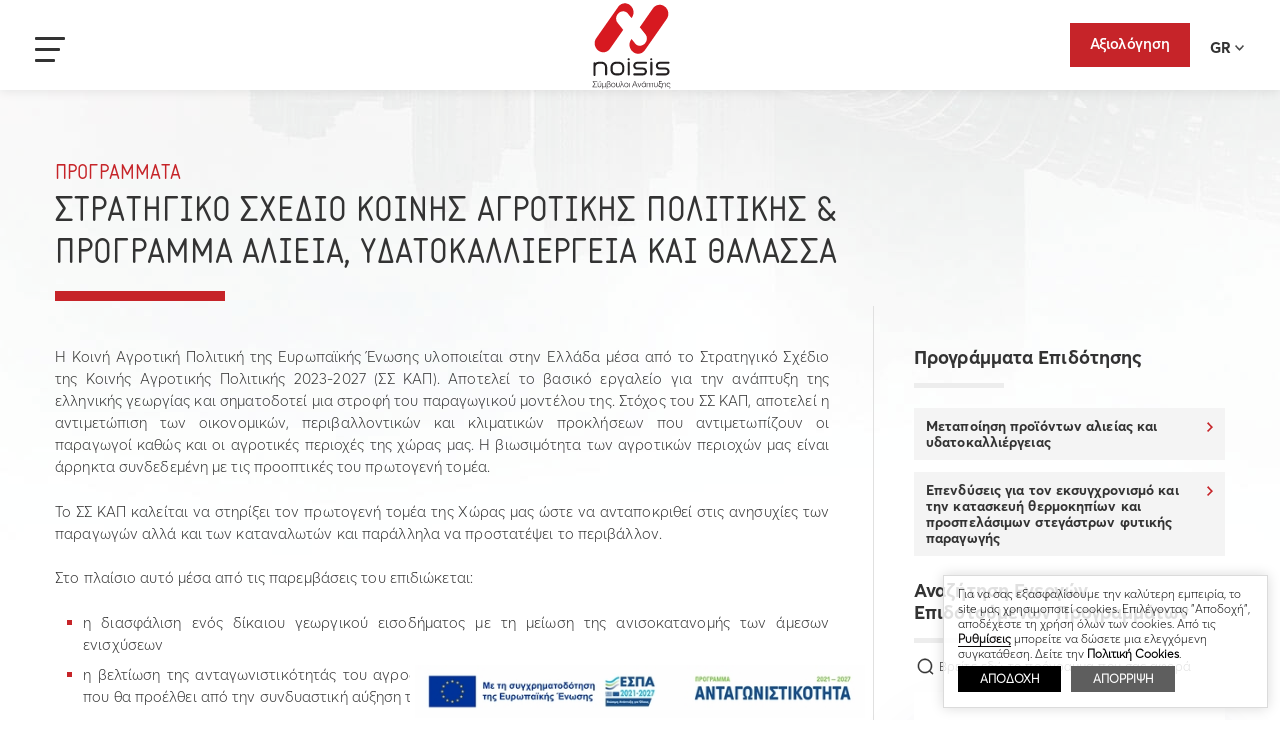

--- FILE ---
content_type: text/html; charset=UTF-8
request_url: https://www.noisis.gr/programs/stratigiko-sxedio-koinis-agrotikis-p/
body_size: 31059
content:
<!DOCTYPE html>
<html dir="ltr" lang="el"
	prefix="og: https://ogp.me/ns#" >
<head>
<meta charset="UTF-8">
<meta http-equiv="X-UA-Compatible" content="IE=edge">
<meta name="viewport" content="width=device-width, initial-scale=1.0">
<meta name="googlebot" content="index,follow">
<meta name="robots" content="index,follow">
<link rel="shortcut icon" href="https://www.noisis.gr/wp-content/themes/noisis/images/favicon.ico" type="image/x-icon">
<link rel="icon" href="https://www.noisis.gr/wp-content/themes/noisis/images/favicon.ico" type="image/x-icon">
<title>Στρατηγικό Σχέδιο Κοινής Αγροτικής Πολιτικής &amp; Πρόγραμμα Αλιεία, Υδατοκαλλιέργεια και Θάλασσα | Noisis</title><link rel="preload" as="font" href="https://cdnjs.cloudflare.com/ajax/libs/font-awesome/4.7.0/fonts/fontawesome-webfont.woff2?v=4.7.0" crossorigin><link rel="preload" as="font" href="https://www.noisis.gr/wp-content/themes/noisis/fonts/ACStatic.otf" crossorigin><link rel="preload" as="font" href="https://www.noisis.gr/wp-content/themes/noisis/fonts/Averta/AvertaPE-Black.otf" crossorigin><link rel="preload" as="font" href="https://www.noisis.gr/wp-content/themes/noisis/fonts/Averta/AvertaPE-Bold.otf" crossorigin><link rel="preload" as="font" href="https://www.noisis.gr/wp-content/themes/noisis/fonts/Averta/AvertaPE-Semibold.otf" crossorigin><link rel="preload" as="font" href="https://www.noisis.gr/wp-content/themes/noisis/fonts/Averta/AvertaPE-Light.otf" crossorigin><link rel="preload" as="font" href="https://www.noisis.gr/wp-content/themes/noisis/fonts/Averta/AvertaPE-Extrathin.otf" crossorigin><style id="wpr-usedcss">#cookie-law-info-bar,.wt-cli-cookie-bar{box-sizing:border-box;font-size:10pt;margin:0 auto;padding:10px;position:absolute;text-align:center;width:100%;z-index:99999;box-shadow:rgba(0,0,0,.5) 0 5px 10px;display:none;left:0}#cookie-law-info-again{font-size:10pt;margin:0;padding:5px 10px;text-align:center;z-index:9999;cursor:pointer;box-shadow:#161616 2px 2px 5px 2px}#cookie-law-info-bar span{vertical-align:middle}.cli-plugin-button,.cli-plugin-button:visited{display:inline-block;padding:8px 16px;color:#fff;text-decoration:none;-moz-border-radius:4px;-webkit-border-radius:4px;position:relative;cursor:pointer;text-decoration:none}.cli-plugin-button:hover{background-color:#111;color:#fff;text-decoration:none}.wt-cli-cookie-bar-container[data-banner-version="2.0"] #wt-cli-save-preferences-btn:hover{opacity:.7;background-color:initial;color:currentColor}.small.cli-plugin-button,.small.cli-plugin-button:visited{font-size:11px}.cli-plugin-button,.cli-plugin-button:visited,.medium.cli-plugin-button,.medium.cli-plugin-button:visited{font-size:13px;font-weight:500;line-height:1}.cli-bar-popup{-moz-background-clip:padding;-webkit-background-clip:padding;background-clip:padding-box;-webkit-border-radius:30px;-moz-border-radius:30px;border-radius:30px;padding:20px}@media only screen and (max-width:768px){.cli-settings-mobile:hover{box-shadow:none!important}.cli-plugin-button{margin:10px}}@media only screen and (max-width:567px){.cli-switch .cli-slider:after{display:none}.cli-tab-header a.cli-nav-link{font-size:12px}.cli-modal .cli-modal-close{right:-10px;top:-15px}}.wt-cli-iframe-placeholder{background-image:url(https://www.noisis.gr/wp-content/plugins/webtoffee-gdpr-cookie-consent/public/images/cli_placeholder.svg);background-size:80px;max-width:100%;max-height:100%;background-position:center;background-repeat:no-repeat;background-color:#b2b0b059;position:relative;display:flex;align-items:flex-end;justify-content:center}.wt-cli-iframe-placeholder .wt-cli-inner-text{width:100%;text-align:center;padding:1rem;border-radius:400px}.wt-cli-cookie-bar-container{display:none}.wt-cli-necessary-checkbox{display:none!important}.cli-preference-btn-wrapper{display:flex;flex-wrap:wrap;align-items:center;justify-content:center}.cli-preference-btn-wrapper .cli-plugin-button{flex:auto;max-width:100%;text-shadow:none;box-shadow:none;margin:5px 8px 5px 0!important;text-align:center}.cli-preference-btn-wrapper .cli-plugin-button:last-child{margin:5px 0!important}.cli-container-fluid{padding-right:15px;padding-left:15px;margin-right:auto;margin-left:auto}.cli-row{display:-ms-flexbox;display:flex;-ms-flex-wrap:wrap;flex-wrap:wrap;margin-right:-15px;margin-left:-15px}.cli-align-items-stretch{-ms-flex-align:stretch!important;align-items:stretch!important}.cli-px-0{padding-left:0;padding-right:0}.cli-btn{cursor:pointer;font-size:14px;display:inline-block;font-weight:400;text-align:center;white-space:nowrap;vertical-align:middle;-webkit-user-select:none;-moz-user-select:none;-ms-user-select:none;user-select:none;border:1px solid transparent;padding:.5rem 1.25rem;line-height:1;border-radius:.25rem;transition:all .15s ease-in-out}.cli-btn:hover{opacity:.8}.cli-btn:focus{outline:0}.cli-modal-backdrop.cli-show{opacity:.8}.cli-modal-open{overflow:hidden}.cli-barmodal-open{overflow:hidden}.cli-modal-open .cli-modal{overflow-x:hidden;overflow-y:auto}.cli-modal.cli-fade .cli-modal-dialog{transition:-webkit-transform .3s ease-out;transition:transform .3s ease-out;transition:transform .3s ease-out,-webkit-transform .3s ease-out;-webkit-transform:translate(0,-25%);transform:translate(0,-25%)}.cli-modal.cli-show .cli-modal-dialog{-webkit-transform:translate(0,0);transform:translate(0,0)}.cli-modal-backdrop{position:fixed;top:0;right:0;bottom:0;left:0;z-index:1040;background-color:#000;-webkit-transform:scale(0);transform:scale(0);transition:opacity ease-in-out .5s}.cli-modal-backdrop.cli-fade{opacity:0}.cli-modal-backdrop.cli-show{opacity:.5;-webkit-transform:scale(1);transform:scale(1)}.cli-modal{position:fixed;top:0;right:0;bottom:0;left:0;z-index:99999;-webkit-transform:scale(0);transform:scale(0);overflow:hidden;outline:0;visibility:hidden}.cli-modal.cli-show{visibility:visible}.cli-modal a{text-decoration:none}.cli-modal .cli-modal-dialog{position:relative;width:auto;margin:.5rem;pointer-events:none;font-family:inherit;font-size:1rem;font-weight:400;line-height:1.5;color:#212529;text-align:left;display:-ms-flexbox;display:flex;-ms-flex-align:center;align-items:center;min-height:calc(100% - (.5rem * 2))}@media (min-width:576px){.cli-modal .cli-modal-dialog{max-width:500px;margin:1.75rem auto;min-height:calc(100% - (1.75rem * 2))}}.cli-modal-content{position:relative;display:-ms-flexbox;display:flex;-ms-flex-direction:column;flex-direction:column;width:100%;pointer-events:auto;background-clip:padding-box;border-radius:.2rem;box-sizing:border-box;outline:0}.cli-modal .row{margin:0 -15px}.cli-modal-footer{position:relative}.cli-modal .cli-modal-close:focus{outline:0}.cli-switch{display:inline-block;position:relative;min-height:1px;padding-left:38px;font-size:14px;width:auto}.cli-switch input[type=checkbox]{display:block;margin:0;width:0;position:absolute!important;left:0!important;opacity:0!important}.cli-switch .cli-slider{background-color:#e3e1e8;height:20px;width:38px;bottom:0;cursor:pointer;left:0;position:absolute;right:0;top:0;transition:.4s}.cli-switch .cli-slider:before{bottom:2px;content:"";height:15px;left:3px;position:absolute;transition:.4s;width:15px}.cli-switch input:checked+.cli-slider:before{transform:translateX(18px)}.cli-switch .cli-slider{border-radius:34px;font-size:0}.cli-switch .cli-slider:before{border-radius:50%}.cli-sub-tab-content,.cli-tab-content{width:100%;padding:5px 30px 5px 5px;box-sizing:border-box}@media (max-width:767px){.cli-sub-tab-content,.cli-tab-content{padding:30px 10px}}.cli-sub-tab-content p,.cli-tab-content p{color:#343438;font-size:14px;margin-top:0}.cli-sub-tab-content h4,.cli-tab-content h4{font-size:20px;margin-bottom:1.5rem;margin-top:0;font-family:inherit;font-weight:500;line-height:1.2;color:inherit}#cookie-law-info-bar .cli-sub-tab-content,#cookie-law-info-bar .cli-tab-content{background:0 0}#cookie-law-info-bar .cli-nav-link,#cookie-law-info-bar .cli-switch .cli-slider:after,#cookie-law-info-bar .cli-tab-container p,#cookie-law-info-bar span.cli-necessary-caption{color:inherit}#cookie-law-info-bar .cli-sub-tab-header a:before,#cookie-law-info-bar .cli-tab-header a:before{border-right:1px solid currentColor;border-bottom:1px solid currentColor}#cookie-law-info-bar .cli-row{margin-top:20px}.cli-wrapper{max-width:100%;float:none;margin:0 auto}#cookie-law-info-bar .cli-tab-content h4{margin-bottom:.5rem}#cookie-law-info-bar .cli-tab-container{display:none;text-align:left}.cli-tab-footer .cli-btn{padding:10px 15px;width:auto;text-decoration:none}.cli-tab-footer{width:100%;text-align:right;padding:20px 0}.cli-col-12{width:100%}.cli-sub-tab-header,.cli-tab-header{display:flex;justify-content:space-between}.cli-sub-tab-header a:before,.cli-tab-header a:before{width:10px;height:2px;left:0;top:calc(50% - 1px)}.cli-sub-tab-header a:after,.cli-tab-header a:after{width:2px;height:10px;left:4px;top:calc(50% - 5px);-webkit-transform:none;transform:none}.cli-sub-tab-header a:before,.cli-tab-header a:before{width:7px;height:7px;border-right:1px solid #4a6e78;border-bottom:1px solid #4a6e78;content:" ";transform:rotate(-45deg);-webkit-transition:.2s ease-in-out;-moz-transition:.2s ease-in-out;transition:all .2s ease-in-out;margin-right:10px}.cli-sub-tab-header a.cli-nav-link,.cli-tab-header a.cli-nav-link{position:relative;display:flex;align-items:center;font-size:14px;color:#000;text-decoration:none}.cli-sub-tab-header.cli-tab-active .cli-nav-link:before,.cli-tab-header.cli-tab-active .cli-nav-link:before{transform:rotate(45deg);-webkit-transition:.2s ease-in-out;-moz-transition:.2s ease-in-out;transition:all .2s ease-in-out}.cli-sub-tab-header,.cli-tab-header{border-radius:5px;padding:12px 15px;cursor:pointer;transition:background-color .2s ease-out .3s,color .2s ease-out 0s;background-color:#f2f2f2}.cli-modal .cli-modal-close{position:absolute;right:0;top:0;z-index:1;-webkit-appearance:none;width:40px;height:40px;padding:0;border-radius:50%;padding:10px;background:0 0;border:none}.cli-tab-container h4{font-family:inherit;font-size:16px;margin-bottom:15px;margin:10px 0}.cli-privacy-content-text,.cli-tab-container p{font-size:14px;line-height:1.4;margin-top:0;padding:0;color:#000}.cli-sub-tab-content,.cli-tab-content{display:none}.cli-tab-section .cli-tab-content{padding:10px 20px 5px}.cli-tab-section{margin-top:5px}@media (min-width:992px){.cli-modal .cli-modal-dialog{max-width:700px}}.cli-switch .cli-slider:after{content:attr(data-cli-disable);position:absolute;right:50px;font-size:12px;text-align:right;min-width:120px}.cli-switch input:checked+.cli-slider:after{content:attr(data-cli-enable)}a.cli-privacy-readmore{font-size:12px;margin-top:12px;display:inline-block;cursor:pointer;text-decoration:underline}.cli-privacy-overview{padding-bottom:12px}a.cli-privacy-readmore:before{content:attr(data-readmore-text)}.cli-collapsed a.cli-privacy-readmore:before{content:attr(data-readless-text)}.cli-collapsed .cli-privacy-content{transition:max-height .25s ease-in}.cli-privacy-content p{margin-bottom:0}.cli-modal-close svg{fill:#000}span.cli-necessary-caption{color:#000;font-size:12px}#cookie-law-info-bar .cli-privacy-overview{display:none}.cli-tab-container .cli-row{max-height:500px;overflow-y:auto}.cli-modal.cli-blowup.cli-out{z-index:-1}.cli-modal.cli-blowup{z-index:999999;-webkit-transform:scale(1);transform:scale(1)}.cli-modal.cli-blowup .cli-modal-dialog{animation:.5s cubic-bezier(.165,.84,.44,1) forwards blowUpModal}.cli-modal.cli-blowup.cli-out .cli-modal-dialog{animation:.5s cubic-bezier(.165,.84,.44,1) forwards blowUpModalTwo}@keyframes blowUpModal{0%{-webkit-transform:scale(0);transform:scale(0)}100%{-webkit-transform:scale(1);transform:scale(1)}}@keyframes blowUpModalTwo{0%{-webkit-transform:scale(1);transform:scale(1);opacity:1}50%{-webkit-transform:scale(.5);transform:scale(.5);opacity:0}100%{-webkit-transform:scale(0);transform:scale(0);opacity:0}}.cli-bar-container{float:none;margin:0 auto;justify-content:space-between;display:flex;align-items:center;flex-wrap:wrap}#cookie-law-info-bar[data-cli-type=popup] .cli-bar-container,#cookie-law-info-bar[data-cli-type=widget] .cli-bar-container{display:block}@media (max-width:985px){.cli-bar-container{justify-content:center}}#cookie-law-info-bar a{cursor:pointer}.wt-cli-category-widget-active .cli-necessary-caption,.wt-cli-category-widget-active .cli-switch,.wt-cli-category-widget-active .wt-cli-necessary-checkbox{display:none!important}.wt-cli-sr-only{display:none}.wt-cli-cookie-bar-container.wt-cli-hide-bar{display:none!important}.wt-cli-privacy-accept-btn{margin-left:10px}#cookie-law-info-again:focus,#wt-cli-cookie-banner-title:focus,.cli-plugin-main-link,.cli-privacy-readmore,.cli-switch .cli-slider,.cli-tab-content .cli-tab-pane:focus,.cli-tab-header a,.cli_action_button,.cli_settings_button:focus{outline:0}.cli-plugin-button:focus{outline:0;opacity:.7}.wt-cli-privacy-overview-actions{padding-bottom:0}.wt-cli-cookie-description{font-size:14px;line-height:1.4;margin-top:0;padding:0;color:#000}.cli-modal-content,.cli-tab-content{background-color:#fff}.cli-modal .cli-modal-dialog,.cli-privacy-content-text,.cli-tab-container p,a.cli-privacy-readmore{color:#000}.cli-tab-header{background-color:#f2f2f2}.cli-switch .cli-slider:after,.cli-tab-header,.cli-tab-header a.cli-nav-link,span.cli-necessary-caption{color:#000}.cli-switch .cli-slider:before{background-color:#fff}.cli-switch input:checked+.cli-slider:before{background-color:#fff}.cli-switch .cli-slider{background-color:#e3e1e8}.cli-switch input:checked+.cli-slider{background-color:#28a745}.cli-modal-close svg{fill:#000000}.cli-tab-footer .wt-cli-privacy-accept-btn{background-color:#00acad;color:#fff}.cli-tab-header a:before{border-right:1px solid #000;border-bottom:1px solid #000}@font-face{font-display:swap;font-family:FontAwesome;src:url('https://cdnjs.cloudflare.com/ajax/libs/font-awesome/4.7.0/fonts/fontawesome-webfont.eot?v=4.7.0');src:url('https://cdnjs.cloudflare.com/ajax/libs/font-awesome/4.7.0/fonts/fontawesome-webfont.eot?#iefix&v=4.7.0') format('embedded-opentype'),url('https://cdnjs.cloudflare.com/ajax/libs/font-awesome/4.7.0/fonts/fontawesome-webfont.woff2?v=4.7.0') format('woff2'),url('https://cdnjs.cloudflare.com/ajax/libs/font-awesome/4.7.0/fonts/fontawesome-webfont.woff?v=4.7.0') format('woff'),url('https://cdnjs.cloudflare.com/ajax/libs/font-awesome/4.7.0/fonts/fontawesome-webfont.ttf?v=4.7.0') format('truetype'),url('https://cdnjs.cloudflare.com/ajax/libs/font-awesome/4.7.0/fonts/fontawesome-webfont.svg?v=4.7.0#fontawesomeregular') format('svg');font-weight:400;font-style:normal}.fa{display:inline-block;font:14px/1 FontAwesome;font-size:inherit;text-rendering:auto;-webkit-font-smoothing:antialiased;-moz-osx-font-smoothing:grayscale}.fa-facebook:before{content:"\f09a"}.fa-linkedin:before{content:"\f0e1"}.fa-instagram:before{content:"\f16d"}:root{--font-white:#fff;--font-dark:#333;--font-gray:#b1afaf;--darker-color:#313033;--black:#000;--main-color:#c62429;--light-gray:#e0e0e0;--heading:"AkaAcidStatic",Helvetica,Arial,sans-serif;--main-font:"AvertaPE-Light",Helvetica,Arial,sans-serif;--main-font-semibold:"AvertaPE-Semibold",Helvetica,Arial,sans-serif;--main-font-bold:"AvertaPE-Bold",Helvetica,Arial,sans-serif}@font-face{font-display:swap;font-family:AkaAcidStatic;src:url(https://www.noisis.gr/wp-content/themes/noisis/fonts/ACStatic.otf)}@font-face{font-display:swap;font-family:AvertaPE-Black;src:url(https://www.noisis.gr/wp-content/themes/noisis/fonts/Averta/AvertaPE-Black.otf)}@font-face{font-display:swap;font-family:AvertaPE-Bold;src:url(https://www.noisis.gr/wp-content/themes/noisis/fonts/Averta/AvertaPE-Bold.otf)}@font-face{font-display:swap;font-family:AvertaPE-Semibold;src:url(https://www.noisis.gr/wp-content/themes/noisis/fonts/Averta/AvertaPE-Semibold.otf)}@font-face{font-display:swap;font-family:AvertaPE-Light;src:url(https://www.noisis.gr/wp-content/themes/noisis/fonts/Averta/AvertaPE-Light.otf)}@font-face{font-display:swap;font-family:AvertaPE-Extrathin;src:url(https://www.noisis.gr/wp-content/themes/noisis/fonts/Averta/AvertaPE-Extrathin.otf)}*{-webkit-box-sizing:border-box;box-sizing:border-box;margin:0;padding:0}button,html,input,option,select,textarea{font-family:var(--main-font)}.maximum,main{clear:both}a:active,a:focus,a:hover,button,input:focus{outline:0}.uppercase{text-transform:uppercase}.left,.row{float:left}#logo,a#webolution{overflow:hidden}.align-left{text-align:left}.align-center,.nav-overlay{text-align:center}.align-right{text-align:right}body{line-height:1.5}html{font:normal 15px/1.5 var(--main-font);color:var(--font-dark);-ms-text-size-adjust:100%;-webkit-text-size-adjust:100%;-webkit-font-smoothing:antialiased;-moz-osx-font-smoothing:grayscale;overflow-x:hidden!important;letter-spacing:.1px}body{min-width:350px}body,html{height:100%}a,address,body,caption,code,dd,div,dl,dt,em,fieldset,form,h1,h2,h3,h4,html,iframe,img,input,label,legend,li,object,p,select,small,span,strong,table,tbody,tr,ul{border:0;margin:0;padding:0;outline:0}hr{-webkit-box-sizing:content-box;box-sizing:content-box;height:0;overflow:visible}.wow{visibility:hidden}ul{list-style:none}table{border-collapse:collapse;border-spacing:0}p{margin-bottom:1.5em}button,input.button{cursor:pointer;outline:0;border:none}button,input,option,select,textarea{border-radius:0}option{margin:5px 0}img{-moz-user-select:none;-webkit-user-select:none;-webkit-user-drag:none}::-moz-selection{background-color:var(--main-color);color:var(--font-white)}::selection{background-color:var(--main-color);color:var(--font-white)}::-moz-selection{background-color:#3c3c3c;color:var(--font-white)}img::selection{background:0 0}img::-moz-selection{background:0 0}a:active,a:hover,a:link,a:visited{text-decoration:none;color:var(--main-color)}img{max-width:100%;height:auto}#wrapper,.row{width:100%}#wrapper{margin:0 auto;max-width:1920px;text-align:justify;position:relative;overflow:hidden}.maximum{margin:0 auto;float:none;max-width:1920px}.inner{max-width:1440px;margin:0 auto}.inner-lg{max-width:1680px}.inner-sm{max-width:1225px;margin:0 auto;margin-right:150px}.inner{width:100%;float:none}.relative{position:relative}#prog-epidotisis .btn.alt,.absolute,header #qtranslate-chooser .active a,header #qtranslate-chooser .active::after{position:absolute}#epikoinonia .contact-boxes .box::before,#inner-top h1:after,#nea article::after,#nea article::before,#nea h2 strong::after,#prog-epidotisis .box::before,#prog-epidotisis .box:hover .box-inner::before,#prog-epidotisis .box:not(:last-child):not(:hover):not(.active)::after,#prog-epidotisis::after,#prog-epidotisis::before,.btn.alt::before,.lined:before,main::before{position:absolute;content:''}.absolute.top{top:0}.absolute.left{left:0}.absolute.right{right:0}.half{width:50%;float:left}.right{float:right}#logo,ul#qtranslate-chooser{position:relative;z-index:10}.flex{display:-webkit-box;display:-ms-flexbox;display:flex}.j-between{-webkit-box-pack:justify;-ms-flex-pack:justify;justify-content:space-between}.j-center{-webkit-box-pack:center;-ms-flex-pack:center;justify-content:center}.al-center{-webkit-box-align:center;-ms-flex-align:center;align-items:center}.whole-link{width:100%;height:100%;z-index:1}#logo,#nav,#nav li a,#nea article,.btn,.btn-main,.slick-arrow,.slick-arrow:after,.slick-arrow:before,.toggle,footer a,footer input,header #qtranslate-chooser .active:hover::after,header #qtranslate-chooser li:hover a,ul#qtranslate-chooser li{transition:all .3s ease 0s;-moz-transition:.3s;-webkit-transition:.3s;-o-transition:.3s}#epikoinonia .contact-boxes .box,#epikoinonia .contact-boxes .box a,#epikoinonia .contact-boxes .box p,#epikoinonia .contact-boxes .box::before,#epikoinonia .contact-boxes .box:hover,#epikoinonia .contact-boxes .box:hover::before,#prog-epidotisis .box,#prog-epidotisis .box::before,#prog-epidotisis .box:hover,#prog-epidotisis .box:hover::before{transition:all .5s ease 0s;-moz-transition:.5s;-webkit-transition:.5s;-o-transition:.5s}a.btn{height:60px;background-color:var(--main-color);color:var(--font-white);padding:0 40px;display:inline-block;letter-spacing:1px;border:2px solid var(--main-color);font:14px/56px AvertaPE-Bold}a.btn-main{height:60px;background-color:var(--main-color);color:var(--font-white);display:inline-block;min-width:280px;letter-spacing:0;border:2px solid var(--main-color);font:14px/56px AvertaPE-Bold}a.btn-main:hover,a.btn:hover{background-color:var(--font-white);color:var(--main-color)}a.btn.light{background-color:var(--light-gray);color:var(--darker-color);margin-top:50px;height:60px;line-height:60px;min-width:230px;max-width:100%;border:none}a.btn.light:hover{background-color:var(--darker-color);color:var(--light-gray)}a.btn.alt,span.btn.alt{font:14px/1 AvertaPE-Bold;border:0;letter-spacing:0;color:var(--font-dark);height:auto;padding:15px 15px 15px 0;z-index:5;text-align:left;background:url("https://www.noisis.gr/wp-content/themes/noisis/images/left-arrow-red.svg") 98% 18px no-repeat;background-size:6px auto;transition:color .4s,background .2s}#nea article a:hover span.btn.alt,#prog-epidotisis .box:hover .btn.alt,.btn.alt:hover{color:var(--main-color);background-position:right 18px}h1,h1 strong,h2,h2 strong,h4 strong{font-weight:400;font-family:var(--heading)}h1{font-size:41px}h2{font-size:41px;line-height:1.3}h3{font-size:29px}header{position:fixed;z-index:99;height:90px;left:0}header.scroll,header.scrolled{background-color:var(--font-white);-webkit-box-shadow:0 2px 10px 0 rgba(0,0,0,.08);box-shadow:0 2px 10px 0 rgba(0,0,0,.08)}header.scroll #logo img,header.scrolled #logo img{width:60px}header.scroll .main-menu a,header.scrolled .main-menu a{color:var(--font-dark)}header.scroll .main-menu>.menu-item:hover,header.scroll .sub-menu,header.scrolled .main-menu>.menu-item:hover,header.scrolled .sub-menu{background-color:#e7e7e7cc}header.scroll .main-menu .sub-menu a:hover,header.scrolled .main-menu .sub-menu a:hover{color:var(--main-color)}header:not(.open).scroll #logo,header:not(.open).scrolled #logo{background-image:url("https://www.noisis.gr/wp-content/themes/noisis/images/logo.svg");margin-top:3px;background-size:97% auto}header.scroll .main-menu>li,header.scrolled .main-menu>li{padding-top:0;line-height:90px}header>div{width:85%}header #logo{margin:38px 0 0 13px;width:79px;height:86px;background:url("https://www.noisis.gr/wp-content/themes/noisis/images/logo-w.svg") center center no-repeat;background-size:100% auto;text-indent:-9999px}header.open #logo{background-image:url("https://www.noisis.gr/wp-content/themes/noisis/images/logo-w.svg")!important}#en header #logo{background-image:url("https://www.noisis.gr/wp-content/themes/noisis/images/logo-en-w.svg")}#en header.open #logo,#en header:not(.open).scroll #logo,#en header:not(.open).scrolled #logo{background-image:url("https://www.noisis.gr/wp-content/themes/noisis/images/logo-en.svg")!important}@media only screen and (min-width:1281px){#nav{width:83.889%;margin:0 auto;-webkit-user-select:none;-moz-user-select:none;-ms-user-select:none;user-select:none}ul#menu-main-navigation{position:relative;left:-5%}.main-menu>li{margin:0 7px;padding:28px 0 0;line-height:74px;cursor:pointer;white-space:nowrap;width:auto;position:relative}.sub-menu li{text-align:left}.main-menu:not(.sub-menu) a{font:16px/26px AvertaPE-SemiBold;color:var(--font-white);line-height:90px;display:block;padding:0 30px}.main-menu>.menu-item:hover{background-color:#515050cc}.main-menu:not(.sub-menu) .current-menu-ancestor>a,.main-menu:not(.sub-menu) .current-menu-item>a,.main-menu:not(.sub-menu) .current-menu-parent>a,.main-menu>.menu-item:hover>a{color:var(--main-color)}.main-menu>.menu-item:hover>.sub-menu{display:block!important}.sub-menu{display:none;background-color:#515050cc;line-height:normal;padding:0 0 20px;width:max-content;max-width:300px;cursor:auto;position:absolute;left:0}ul.sub-menu li.menu-item-has-children ul.sub-menu{position:absolute;top:0;left:100%;display:none;border-left:1px solid rgba(255,255,255,.17)}ul.sub-menu li.menu-item-has-children{background:url("https://www.noisis.gr/wp-content/themes/noisis/images/left-arrow.svg") right 15px center no-repeat;background-size:6px auto}header.scroll ul.sub-menu li.menu-item-has-children,header.scrolled ul.sub-menu li.menu-item-has-children{background-image:url("https://www.noisis.gr/wp-content/themes/noisis/images/left-arrow-grey.svg")}ul.sub-menu li.menu-item-has-children:hover ul.sub-menu{display:block}.main-menu .sub-menu a{font:normal 13px/16px var(--main-font-bold);color:var(--font-white);padding:12px 30px;display:block;white-space:normal;position:relative}.main-menu .sub-menu a:after{content:"";height:1px;left:30px;right:30px;bottom:-1px;z-index:0;position:absolute;background:rgba(255,255,255,.35)}.main-menu .sub-menu li{transition:background-color .4s}.main-menu .sub-menu li:hover{background-color:#454546;z-index:1;position:relative}header.scroll .main-menu .sub-menu li:hover,header.scrolled .main-menu .sub-menu li:hover{background-color:#bdbdbd}.main-menu .sub-menu li:hover>a:after{display:none}}header .maximum .inner.flex.j-between{position:relative}a.quote{display:inline-block;height:44px;line-height:42px;padding:0 20px;font-family:AvertaPE-Semibold;font-size:15px;color:#fff;background:var(--main-color);position:absolute;right:180px;top:53px;transition:background .4s}#en a.quote{right:240px}header:not(.open).scroll a.quote,header:not(.open).scrolled a.quote{top:23px}a.quote:hover{background-color:#333}ul#qtranslate-chooser{box-sizing:border-box;float:right;height:44px;overflow:hidden;padding-top:44px;text-align:center;width:48px;margin-top:53px}.qtranxs_widget_end{display:none}ul#qtranslate-chooser:hover{overflow:visible}ul#qtranslate-chooser:hover li a{opacity:1;background-color:rgba(255,255,255,.65)}ul#qtranslate-chooser li a{border-top:none;box-sizing:border-box;display:block;height:44px;opacity:0;line-height:44px;width:48px;text-align:center;font-family:AvertaPE-Bold,Helvetica,Arial,sans-serif;transition:all .2s;color:var(--font-dark)}ul#qtranslate-chooser li a:hover{background:rgba(255,255,255,.95);color:var(--main-color)}ul#qtranslate-chooser li.active a{display:block;opacity:1;left:0;position:absolute;top:0;height:44px;color:#fff;text-align:left;background:url("https://www.noisis.gr/wp-content/themes/noisis/images/down-arrow.svg") right 6px center no-repeat;background-size:9px auto;box-sizing:border-box;padding-left:8px}ul#qtranslate-chooser li.active a:hover{background-color:rgba(255,255,255,.75);color:var(--font-dark);background-image:url("https://www.noisis.gr/wp-content/themes/noisis/images/down-arrow-grey.svg")}header.scroll ul#qtranslate-chooser li.active a,header.scrolled ul#qtranslate-chooser li.active a{color:var(--font-dark);background-image:url("https://www.noisis.gr/wp-content/themes/noisis/images/down-arrow-grey.svg")}header:not(.open).scroll #qtranslate-chooser,header:not(.open).scrolled #qtranslate-chooser{margin-top:26px}.nav-overlay{display:none;position:fixed;top:0;bottom:0;left:0;right:0;height:100%;width:100%;background:#333;overflow:auto;z-index:98;box-sizing:border-box}#hero-slider .slick-dots,#hero-slider .slick-list{min-height:600px}#hero-slider.slick-slider .slick-list{z-index:-1}#hero-slider .slick-dots{display:-webkit-box;display:-ms-flexbox;display:flex;-webkit-box-pack:center;-ms-flex-pack:center;justify-content:center;margin-top:-10px;height:10px!important;overflow:hidden}#hero-slider .slick-dots li{background-color:var(--font-white);width:191px;height:10px;cursor:pointer}#hero-slider .slick-dots li:hover{background-color:#ed888bc9}#hero-slider .slick-dots li.slick-active{background-color:var(--main-color)}#hero-slider .slick-dots li button{display:none}main:before{background:url(https://www.noisis.gr/wp-content/themes/noisis/images/slide-reversed.jpg) center -440px/cover no-repeat;top:0;left:0;width:100%;height:1313px;opacity:.7;z-index:-10}#prog-epidotisis::after,#prog-epidotisis::before,.lined:before{background-color:var(--light-gray)}#inner-top h1:after,#nea h2 strong::after{width:170px;height:10px}#prog-epidotisis{margin:44px auto 90px;padding-top:130px}#prog-epidotisis .boxes-programs{max-width:1440px;margin-bottom:90px}#prog-epidotisis::before,.lined:before{height:520px;width:1px;top:-50px;left:0}#prog-epidotisis::after{top:0;left:0;height:1px;width:510px}#prog-epidotisis h2{padding:0 0 93px 4.306%;line-height:normal}#prog-epidotisis .box{padding-top:22px;padding-bottom:22px;width:33.333%;background-position:25px center;background-repeat:no-repeat;background-size:cover}#prog-epidotisis .box:not(:hover){background-image:none!important}#prog-epidotisis .box:hover{background-position:center center;background-color:#333}#prog-epidotisis .box:not(:last-child):not(:hover):not(.active)::after{width:1px;height:100%;background-color:var(--font-gray);top:0;right:0}#prog-epidotisis .box .box-inner{height:100%;color:var(--font-dark)}#prog-epidotisis .box .box-inner{width:calc(100% - 44px);padding:29px 9.11% 100px;transition:all .4s}#prog-epidotisis .box .number{font-size:74px;font-family:AvertaPE-Extrathin,Helvetica,Arial;color:var(--light-gray);margin-bottom:0;padding-bottom:60px;line-height:1}#prog-epidotisis .box p.title{padding-bottom:47px;letter-spacing:-.2px;margin-bottom:0;font-size:26px;font-family:AvertaPE-Black;line-height:1.2}#prog-epidotisis .box .desc{max-width:315px;text-align:justify}#prog-epidotisis .box:hover{color:var(--darker-color);cursor:pointer}#prog-epidotisis .box:hover a.box-inner{background-color:#e0e0e0d9}#prog-epidotisis .box:hover .number{color:var(--font-white)}#prog-epidotisis .btn.alt{bottom:40px;left:auto;right:auto;color:var(--font-dark)}#nea{margin-bottom:90px;letter-spacing:0}#nea .news{background-color:#000}#nea .news,#nea article a{color:var(--font-white)}#nea article a:hover{color:var(--font-dark)}#nea .inner-sm>h2{padding-bottom:122px}#inner-top h1:after,#nea h2 strong:after{background-color:var(--main-color);left:0;bottom:-25px}#nea article{width:140.66%}#nea article>a{display:block;padding:35px 35px 70px}#nea article::before{left:0}#nea article::after{right:0}span.btn.alt{color:#fff;background-image:url("https://www.noisis.gr/wp-content/themes/noisis/images/left-arrow-red.svg");right:30px;bottom:20px}#nea article a:hover span.btn.alt{color:var(--main-color)}#nea:not(.cat) article::after,#nea:not(.cat) article::before{background-color:var(--font-white);width:2px;height:100%;top:0}#nea article:first-child::after,#nea article:last-child::before{display:none}#nea article .metadata{display:block;font-family:var(--main-font-bold);line-height:1;margin-bottom:35px;color:var(--main-color)}#nea article .metadata:before{position:absolute;top:37px;left:37px;content:"";height:10px;width:calc(100% - 160px);background:#fff}#nea article a:hover .metadata:before{background:var(--main-color)}#nea article .post-title{display:block;font:normal 14px/normal var(--main-font);line-height:1.2;font-family:var(--heading);font-size:21px;margin-bottom:30px;max-width:315px;text-align:left}#nea article .desc{max-width:330px}#nea article:hover{background-color:var(--font-white);color:var(--font-dark)}#epikoinonia{margin-bottom:60px}#epikoinonia h2{margin-bottom:75px}#epikoinonia .contact-boxes{max-width:1023px;margin:0 auto}#epikoinonia .contact-boxes .box{width:300px;height:250px;padding-top:48px}#epikoinonia .contact-boxes .box strong{font-family:var(--main-font-bold);color:var(--black);font-size:17px}#epikoinonia .contact-boxes .box:hover{padding-left:4.7%;cursor:pointer}#epikoinonia .contact-boxes .box:hover a,#epikoinonia .contact-boxes .box:hover p,#epikoinonia .contact-boxes .box:hover strong{color:var(--font-white)}#epikoinonia .contact-boxes .box a:hover{color:var(--font-gray)}#epikoinonia .contact-boxes .box::before{background-color:var(--main-color);top:0;left:0;width:85%;height:3px;z-index:-2}#epikoinonia .contact-boxes .box:hover::before{width:100%;height:100%}#epikoinonia .contact-boxes .box a{color:#333}#programs:before,main#inner-top:before{background-position:center -620px;background-size:auto}#programs #prog-epidotisis .boxes-programs{margin-bottom:0;border-bottom:1px solid var(--font-gray);flex-wrap:wrap}#programs #prog-epidotisis .boxes-programs:last-child{border:none}#programs #prog-epidotisis .box .number{margin-bottom:0;padding-bottom:50px}#programs #prog-epidotisis .box .box-inner{padding-bottom:130px}#programs #prog-epidotisis .btn.alt{bottom:70px}.accordion{width:100%}.accordion h2{cursor:pointer;padding:12px 45px 12px 12px;background:url("https://www.noisis.gr/wp-content/themes/noisis/images/plus-red.svg") right 10px top 9px no-repeat #f4f4f4;background-size:30px auto;line-height:1.25;transition:all .2s;position:relative;left:-12px;width:calc(100% + 12px)}.accordion h2:hover{background-color:#d9d9d9}.accordion h2.accordion-open{background-image:url("https://www.noisis.gr/wp-content/themes/noisis/images/minus-red.svg")}.accordion-panel{display:none;margin-bottom:1.5em}#prog-epidotisis.no-excerpt{margin-top:-40px;padding-top:60px}#programs #prog-epidotisis.no-excerpt .box .box-inner{min-height:355px}#prog-epidotisis.no-excerpt:before{top:0;height:480px}#prog-epidotisis.no-excerpt:after{display:none}#prog-epidotisis.no-excerpt h2,#programs h1,.page-post>h2,.top-spaced>h1{color:var(--font-darker);padding:0;margin-left:4.306%;margin-bottom:70px;font-size:39px;line-height:1.2;text-align:left}#inner-top h1{position:relative}.page-post>h2 small,.top-spaced>h1 small{color:var(--main-color);font-size:21px;transition:color .4s}.page-post>h2 small a:hover,.top-spaced>h1 small a:hover{color:#666}.top-spaced{padding-top:150px}.page-content{padding-left:4.306%;padding-right:4.306%;box-sizing:border-box;max-width:1480px;line-height:1.5}.page-content strong{font-family:var(--main-font-semibold);font-weight:400}.page-content h2{font-size:20px;text-transform:uppercase;margin-bottom:20px;color:var(--main-color);font-family:var(--main-font-bold)}.page-content .post-details em{font-family:AvertaPE-LightItalic}.page-content .post-details{margin:40px auto 80px;width:calc(980px - 20%);padding:40px;box-sizing:border-box;position:relative}.page-content .post-details p:last-child{margin-bottom:0}.page-content .post-details:after,.page-content .post-details:before{background-color:var(--light-gray);content:"";position:absolute;right:0;top:0;width:1px;height:calc(100% + 40px)}.page-content .post-details:after{height:1px;width:50%;bottom:0;top:auto}.page-post{margin-bottom:50px}.page-content ul li:last-child{margin-bottom:0}.page-content ul li{position:relative;padding-left:28px;margin-bottom:12px}.page-content table{width:100%;text-align:left;margin-bottom:1em}.page-content table tr{border:1px solid rgba(0,0,0,.15)}.page-content .column.right ul.blocks li{padding-left:0;margin-bottom:0}.page-content .column.right ul li a{color:#333}.page-content .column.right ul.blocks li a{position:relative;display:block;background:#f4f4f4;padding:10px 28px 10px 12px;font-family:var(--main-font-bold);margin-bottom:12px;line-height:1.2;transition:background .4s}.page-content .column.right ul.blocks li a{background:url(https://www.noisis.gr/wp-content/themes/noisis/images/left-arrow-red.svg) right 12px top 14px no-repeat #f4f4f4;background-size:6px auto;transition:all .4s}.page-content .column.right ul.blocks li a:hover{background-color:#ccc}.page-content .column.right ul.blocks li a:before,.page-content ul li:before{content:"";width:5px;height:5px;background:var(--main-color);display:inline-block;position:absolute;left:12px;top:8px}.page-content .column.right ul.blocks li a:before{top:14px;display:none}.page-content .column.right ul.blocks li:before{display:none}.page-content ul+h2{margin-top:20px}.page-content .post-details.wide.medium{padding-right:115px}.page-content .post-details.wide{max-width:900px;width:80%;margin-top:-40px}.page-content .post-details h3{font-size:16px;margin-bottom:1em}.page-content .post-details.wide ul{margin-bottom:1.5em}.page-content .post-details.wide ul li{margin-bottom:8px}.page-post h1{max-width:63%;position:relative;display:inline-block}.page-post h1:after{position:absolute;content:"";background:#fff;right:-50px;bottom:-30px;width:170px;height:10px}.page-post .post-details .btn-main{position:absolute;bottom:-80px;right:20px;padding:0 30px;z-index:1}.page-post .post-details a:not(.btn-main){border-bottom:1px solid;font-family:var(--main-font-bold);transition:color .3s}.page-post .post-details a:not(.btn-main):hover{color:#333}.page-post .post-details a.btn.inner{border:none;font-size:14px}.column.right .heading-three:after,.column.right h3:after{position:absolute;content:"";background:#ededed;left:0;bottom:-20px;width:90px;height:5px}.page-content .column.right{width:30%;padding-left:40px;text-align:left}.page-content .column.right ul li{font-size:14px;overflow-wrap:break-word}.column.right .heading-three,.page-content .column.right h3{font-size:19px;position:relative;margin-bottom:20px;padding-bottom:20px;line-height:1.2;font-family:var(--main-font-bold)}.column.right .heading-three{display:inline-block}.page-content .column.right ul{margin-bottom:1.5em}.column.right .heading-three:after,.column.right h3:after{bottom:0}#epikoinonia.inner{padding-top:45px}#epikoinonia.inner.top-spaced{padding-top:130px}#map{min-height:240px;position:relative;height:calc(100vh - 210px);width:100%;float:left}#map:before{position:absolute;left:0;top:0;content:"";height:180px;width:100%;z-index:1;background:-moz-linear-gradient(top,rgba(0,0,0,.75) 0,rgba(0,0,0,.6) 46%,rgba(0,0,0,.01) 99%,rgba(0,0,0,0) 100%);background:-webkit-linear-gradient(top,rgba(0,0,0,.75) 0,rgba(0,0,0,.6) 46%,rgba(0,0,0,.01) 99%,rgba(0,0,0,0) 100%);background:linear-gradient(to bottom,rgba(0,0,0,.75) 0,rgba(0,0,0,.6) 46%,rgba(0,0,0,.01) 99%,rgba(0,0,0,0) 100%)}.form{margin:40px auto 85px;width:calc(100% + 85px)}.search-form{margin:0 auto 80px;text-align:center;box-sizing:border-box;position:relative;padding:4.5em 5em;background:rgba(255,255,255,.45);box-shadow:rgba(50,50,93,.2) 0 50px 100px -20px,rgba(0,0,0,.2) 0 30px 60px -30px}input.form-submit{-webkit-appearance:none;border-radius:0;margin-bottom:0;border:none;float:none;cursor:pointer;line-height:1;background:var(--main-color);color:#fff;padding:1.25em 2.5em;width:auto;transition:all .4s;font-family:var(--main-font-bold)}input.form-submit:hover{background-color:#111}.search-form input.form-submit{margin-top:10px}.search-form select{background:0 0;border:none;border-bottom:1px dashed #999;border-radius:0;box-sizing:border-box;float:left;margin:4px 0 20px;padding:7px 0;width:100%;font-size:14px;font-family:var(--main-font-bold);color:var(--main-color)}.form-container{position:sticky;top:120px}.search-form{padding:20px;text-align:left;margin-bottom:40px}.search-form label{font-family:var(--main-font-bold);float:left;width:100%}.search-form select{margin-bottom:5px;border:none;border-bottom:1px solid #999;padding:7px 0;color:#333;margin-top:0;-webkit-appearance:none;background:url("https://www.noisis.gr/wp-content/themes/noisis/images/down-arrow-red.svg") right 8px center no-repeat;background-size:9px auto;text-indent:3px}span.search-label{font-size:13px;margin-top:-12px;display:block;margin-bottom:10px;padding:6px 0 6px 25px;background:url("https://www.noisis.gr/wp-content/themes/noisis/images/search.svg") 3px 7px no-repeat;background-size:17px auto}input.form-submit{width:100%}form#programs-search-form select.error{border-color:#c62429}.field-row{display:flex;padding-left:10px;align-items:center}.field-row.required{padding-left:0}.field-row>span{width:10px;color:#c62429;display:block;padding-right:5px}footer{background-color:var(--black)}footer .inner{padding:60px 0 54px}footer .logo{margin-bottom:50px}footer .copyright,footer .footer-social,footer .logo{padding-left:4px}footer .footer-menu{padding-left:6px}footer a,footer p,footer span{color:var(--font-gray)!important;transition:color .4s}footer .footer-menu{font:normal 15px/32.08px var(--main-font);margin-bottom:51px;display:flex;width:400px;line-height:1.45}footer .footer-menu li{margin:7px 0;text-align:left}footer .footer-menu li a:hover,footer nav.copyright a:hover{color:#fff!important}footer .footer-menu>div{width:50%;float:left}span.footer-title{color:#fff!important;font-family:AvertaPE-Bold;font-size:16px}footer .footer-social{margin-bottom:50px}footer .footer-social li.g-business a{width:30px;height:30px;display:inline-block;text-indent:-9999px;opacity:.7;background:url("https://www.noisis.gr/wp-content/themes/noisis/images/gbusiness.svg") center center no-repeat;background-size:22px auto}footer .footer-social li.g-business a:hover{opacity:1}footer .footer-social span{font-size:20px;padding:5px}footer .footer-social a{margin-right:30px}footer nav.copyright a{font:normal 11px/20px var(--main-font);padding-right:35px}footer .col-right{padding-top:62px;max-width:460px;width:calc(100% - 440px)}footer .col-right h3{font:bolder 23px/20px AvertaPE-Bold;letter-spacing:0;color:var(--font-white);margin-bottom:22px}footer .col-right input.email{margin-bottom:10px;width:100%;height:67px;border:1px solid #2f2f2f;background-color:transparent;padding-left:17px;padding-right:17px}fieldset.gdprRequired{font-size:13px;margin-bottom:14px;display:flex}label.checkbox.subfield{margin-right:8px;position:relative;top:2px}input.av-checkbox.gdpr{margin-right:5px;position:relative;top:2px}#mce-responses{color:var(--main-color)}footer .col-right input::-webkit-input-placeholder{color:var(--font-white);font:normal 17px/20px var(--main-font)}footer .col-right input::-moz-placeholder{color:var(--font-white);font:normal 17px/20px var(--main-font)}footer .col-right input::-ms-input-placeholder{color:var(--font-white);font:normal 17px/20px var(--main-font)}footer .col-right input,footer .col-right input::placeholder{color:var(--font-white);font:normal 17px/20px var(--main-font)}footer .newsletter-text{font:normal 12px/21px var(--main-font);margin-bottom:10px}footer .newsletter-text a{text-decoration:underline}footer span.footer-btn{height:23px;padding:0 8px;z-index:1;display:block;margin-right:48px;width:auto;position:relative;float:right;margin-top:20px}footer span.footer-btn input{font:18px/20px AvertaPE-Bold;color:var(--font-white)!important;background:0 0}footer .footer-btn:hover:before{height:28px}footer .footer-btn:before{width:100%;height:11px;bottom:-2px;left:0;background-color:var(--main-color);z-index:-1;content:"";position:absolute;transition:height .4s}footer .half{width:50%;float:left;font-size:11px;color:#555}footer .copyright.row{padding:15px 0;box-sizing:border-box}.copyright.row .right{text-align:right}footer .copyright.row .maximum{max-width:1440px}a#webolution{font-family:AvertaPE-Bold;color:#f14b05!important}@media screen and (max-width:1680px){a.quote{right:11%}}@media screen and (max-width:1580px){a.quote{right:8%}#en a.quote{right:14%}}@media screen and (max-width:1500px){.main-menu>li,.sub-menu{margin:0}#prog-epidotisis.no-excerpt:before,#prog-epidotisis:before,.lined:before{display:none}a.quote{right:12%}#en a.quote{right:12%}.inner-sm{margin-right:auto}.form{width:100%}}@media screen and (max-width:1470px){ul#menu-main-navigation{left:-5%}.main-menu:not(.sub-menu) a{padding-left:27px;padding-right:27px}a.quote{right:11.5%}footer .inner{padding:50px 4% 48px}footer .copyright.row .maximum{padding-left:4%;padding-right:4%}}@media screen and (max-width:1390px){a.quote{right:9%}#en a.quote{right:11%}#nea .news .inner-sm{padding-right:0}.inner-sm{padding:0 4.306%}#epikoinonia.inner{padding-top:0}#prog-epidotisis .box .number{padding-bottom:100px}.page-content .column.right{width:34%}}@media screen and (min-width:1281px){.burger-menu,.nav-overlay{display:none}}@media screen and (max-width:1280px) and (orientation:landscape){#hero-slider .slick-dots,#hero-slider .slick-list{max-height:none;min-height:200px}}@media screen and (max-width:1280px){header.open{background:#333!important;box-shadow:none!important}header:not(.open).scroll #logo,header:not(.open).scrolled #logo{background-size:100% auto}#prog-epidotisis.no-excerpt h2,#programs h1,.page-post>h2,.top-spaced>h1,h2{font-size:35px;line-height:1.2}.post-title{font-size:20px!important}a.quote{right:60px;top:30px}#en a.quote{right:60px}header #logo{margin:25px auto 0}ul#qtranslate-chooser{margin-top:30px}header>div{width:100%;padding-left:30px;padding-right:30px}#nav ul.main-menu{display:none}#menu-responsive-navigation{margin:170px 0 20px;width:100%;float:left;position:relative}#menu-responsive-navigation li{width:100%;float:left;letter-spacing:.7px;border-bottom:1px solid rgba(255,255,255,.25)}#menu-responsive-navigation a{text-transform:uppercase;padding:15px 25px;display:block;box-sizing:border-box;font-size:15px;font-weight:400;color:#fff;text-align:left}#menu-responsive-navigation>li.menu-item-has-children>a{position:relative}#menu-responsive-navigation>li.menu-item-has-children>a:after{position:absolute;width:16px;height:20px;content:"";right:25px;top:17px;background-image:url(https://www.noisis.gr/wp-content/themes/noisis/images/down-arrow.svg);background-repeat:no-repeat;background-size:12px auto;background-position:center center}#menu-responsive-navigation>li.menu-item-has-children.open>a:after{background-image:url(https://www.noisis.gr/wp-content/themes/noisis/images/up-arrow.svg)}#menu-responsive-navigation .sub-menu a{font-size:14px;opacity:.8;padding-left:35px}#menu-responsive-navigation>li.current-menu-item>a{font-weight:700}#menu-responsive-navigation .sub-menu{display:none;padding:0}#menu-responsive-navigation .menu-item-1995 .sub-menu,#menu-responsive-navigation .menu-item-1997 .sub-menu,#menu-responsive-navigation .menu-item-71 .sub-menu{margin-top:-10px}#menu-responsive-navigation .sub-menu .sub-menu{margin-top:0}#menu-responsive-navigation .sub-menu li.menu-item-has-children>a{border-top:1px solid rgba(255,255,255,.25)}#menu-responsive-navigation .sub-menu li.menu-item-has-children.open>a{background-color:rgba(255,255,255,.15)}#menu-responsive-navigation .sub-menu .sub-menu a{padding-left:45px}.submenu-icon{position:absolute;right:12px;top:6px;text-indent:-9999px;width:40px;height:40px;display:block;background:url("https://www.noisis.gr/wp-content/themes/noisis/images/plus.svg") center center no-repeat;background-size:12px auto}#menu-responsive-navigation .sub-menu li.menu-item-has-children.open .submenu-icon{background-image:url("https://www.noisis.gr/wp-content/themes/noisis/images/minus.svg")}#menu-responsive-navigation .menu-item.menu-item-has-children .menu-item.menu-item-has-children{position:relative}.burger-menu{-ms-flex-item-align:center;-ms-grid-row-align:center;align-self:center;width:30px;left:5px;height:25px;z-index:10;cursor:pointer}.burger-menu span,.mobile-open .burger-menu span{-webkit-transition-property:top,bottom,width,-webkit-transform;-o-transition-property:top,bottom,transform,width;transition-property:top,bottom,transform,width;-webkit-transition-duration:.2s;-o-transition-duration:.2s;transition-duration:.2s;-webkit-transition-timing-function:linear;-o-transition-timing-function:linear;transition-timing-function:linear}.burger-menu span{display:block;width:30px;height:3px;background-color:var(--font-white);border-radius:50px;-webkit-transform:rotate(0);-ms-transform:rotate(0);transform:rotate(0)}.burger-menu span:first-child{top:0}.burger-menu span:nth-child(2){width:25px;top:11px}.burger-menu span:nth-child(3){width:20px;bottom:0;opacity:1}.main-menu:not(.sub-menu) a{line-height:normal}.sub-menu{width:auto}.mobile-open .burger-menu span:first-child{-webkit-transform:rotate(45deg);-ms-transform:rotate(45deg);transform:rotate(45deg);top:10px}.mobile-open .burger-menu span:nth-child(2){-webkit-transform:rotate(-45deg);-ms-transform:rotate(-45deg);transform:rotate(-45deg);width:30px;top:10px}.mobile-open .burger-menu span:nth-child(3){opacity:0}header:not(.open).scroll .burger-menu,header:not(.open).scrolled .burger-menu{margin-top:9px}header.scroll .burger-menu a,header.scrolled .burger-menu a{color:var(--font-white)}header.scroll .burger-menu span,header.scrolled .burger-menu span{background-color:var(--font-dark)}header.open .burger-menu span{background-color:#fff!important}header.open ul#qtranslate-chooser li.active a{color:#fff;background-image:url(https://www.noisis.gr/wp-content/themes/noisis/images/down-arrow.svg)}#epikoinonia .inner-sm,.news .inner-sm{margin:0 auto}#prog-epidotisis .box .box-inner{padding:25px 7.11% 100px}#prog-epidotisis .btn.alt,#programs #prog-epidotisis .btn.alt{bottom:50px}#prog-epidotisis .box .number{padding-bottom:70px}#programs #prog-epidotisis .box .box-inner{padding-bottom:100px}#prog-epidotisis{padding-top:77px}#programs h1{margin-bottom:30px}.page-content .post-details.wide.medium{padding-right:45px;padding-left:0}}@media screen and (max-width:1200px){.top-spaced{padding-top:120px}}@media screen and (max-width:1100px){#prog-epidotisis .boxes-programs{flex-wrap:wrap}#prog-epidotisis .box{width:50%}#prog-epidotisis .box .desc{max-width:none}#prog-epidotisis .box:nth-child(2):after{display:none}.page-content .post-details.wide{width:70%}.page-content .column.right{width:39%}#epikoinonia.inner{padding-top:0}#epikoinonia h2{margin-bottom:45px}#epikoinonia{margin-bottom:0}}@media screen and (max-width:1024px){#nea,#prog-epidotisis{margin-bottom:75px}#nea{margin-bottom:40px}#epikoinonia .contact-boxes .box{width:250px}#epikoinonia .contact-boxes .box:hover{padding-left:3.7%}.page-content.flex{flex-wrap:wrap}.page-content .column.right,.page-content .post-details.wide{width:100%;flex:none}.page-content .post-details.wide.medium{padding-right:0;margin-top:0;margin-bottom:35px;padding-bottom:35px;border-bottom:1px solid var(--light-gray)}.page-content .post-details.wide.medium.program-single{margin-bottom:95px}.page-content .post-details.wide ul:last-child{margin-bottom:0}.page-content .post-details{padding:0;max-width:none!important;width:100%}.top-spaced{padding-top:120px}.page-content .post-details:after,.page-content .post-details:before{display:none}.page-content .column.right{padding-left:0;margin-bottom:20px}#nea .inner-sm>h2{padding-bottom:70px}.page-post h1{max-width:88%}}@media screen and (max-width:950px){footer .inner{-webkit-box-orient:vertical;-webkit-box-direction:normal;-ms-flex-direction:column;flex-direction:column}footer .col-right,footer .footer-menu{max-width:100%;width:100%}footer .footer-menu>div{width:50%;text-align:left}footer .footer-menu,footer .footer-social,footer .logo{margin-bottom:35px}footer .newsletter-text{margin-bottom:50px}footer .half{width:100%;text-align:center!important}}@media screen and (max-width:903px){#prog-epidotisis .boxes-programs{-webkit-box-orient:vertical;-webkit-box-direction:normal;-ms-flex-direction:column;flex-direction:column}#prog-epidotisis{padding-left:4.89%;padding-right:4.89%}#prog-epidotisis h2{padding-bottom:30px}#prog-epidotisis .box:not(:last-child):not(:hover):not(.active)::after{width:100%;height:1px;bottom:0;top:auto}#prog-epidotisis::after{display:none}#prog-epidotisis .boxes-programs .box{width:100%;min-height:260px}a.btn.alt,span.btn.alt{background-position:98% 21px;background-repeat:no-repeat}#prog-epidotisis .box:nth-child(2):after{display:block}#prog-epidotisis .box .box-inner,#programs #prog-epidotisis .box .box-inner{padding:20px 30px 30px}#prog-epidotisis .btn.alt{position:relative;bottom:0}#prog-epidotisis .box .number{padding-bottom:40px}#prog-epidotisis .box .desc{max-width:100%}#prog-epidotisis.no-excerpt h2{margin-bottom:40px}#programs #prog-epidotisis .box .number{font-size:65px;padding-bottom:25px}#programs #prog-epidotisis .btn.alt{bottom:0}#prog-epidotisis .box p.title{padding-bottom:15px}#programs #prog-epidotisis.no-excerpt .box .box-inner{min-height:inherit}#prog-epidotisis{padding-top:0;margin-top:10px}#prog-epidotisis.inner{padding-top:130px;margin-top:0;padding-left:0;padding-right:0}#prog-epidotisis.no-excerpt.inner{padding-top:0}.page-content .post-details.wide{margin-bottom:150px}#prog-epidotisis:after{display:none}}@media screen and (max-width:840px){#prog-epidotisis .boxes-programs{margin-bottom:35px}}@media screen and (max-width:768px){h2{font-size:30px}#nea .news .inner-sm{-webkit-box-orient:vertical;-webkit-box-direction:normal;-ms-flex-direction:column;flex-direction:column}#nea article{width:100%;height:100%;min-height:auto}#nea article:after,#nea article:before{display:none}#nea:not(.cat) article{border-bottom:1px solid #fff}#nea article .metadata{margin-bottom:25px}#nea .news .inner-sm{margin-right:0;padding:0}#nea article .desc,#nea article .post-title{max-width:100%}#nea article::before{display:none}#nea article::after{width:100%;height:1px;left:0;bottom:0}#epikoinonia .contact-boxes .box,#epikoinonia .contact-boxes .box::before{width:200px}#epikoinonia .contact-boxes .box:hover{padding-left:2.7%}header.mobile #logo{transition:none;-moz-transition:none;-webkit-transition:none;-o-transition:none}a.quote{text-indent:-9999px;background-image:url("https://www.noisis.gr/wp-content/themes/noisis/images/mail.svg");background-position:center center;background-repeat:no-repeat;background-size:27px auto;width:41px;height:38px}header:not(.open).scroll a.quote,header:not(.open).scrolled a.quote{top:25px}ul#qtranslate-chooser{height:38px;padding-top:38px}ul#qtranslate-chooser li a,ul#qtranslate-chooser li.active a{height:38px;line-height:38px}footer .footer-menu li{display:block;padding-right:0}}@media screen and (max-width:700px){html{font-size:16px}#prog-epidotisis.inner,.top-spaced{padding-top:120px}#programs h1,.page-post>h2,.top-spaced>h1{font-size:34px}.page-content .post-details.wide{margin-bottom:110px}#prog-epidotisis{margin-bottom:40px}.page-post h1{max-width:92%}.page-content .post-details.wide.medium{margin-bottom:25px;padding-bottom:25px}#prog-epidotisis.inner,.top-spaced{padding-top:110px}.page-post>h2,.top-spaced>h1{margin-bottom:60px}#prog-epidotisis.no-excerpt h2{margin-bottom:25px;margin-top:-25px}#programs h1{margin-bottom:15px}#nea .inner-sm>h2{padding-bottom:60px}}@media screen and (max-width:656px){#hero-slider .slick-dots,#hero-slider .slick-list{min-height:200px}#epikoinonia .contact-boxes{-webkit-box-orient:vertical;-webkit-box-direction:normal;-ms-flex-direction:column;flex-direction:column}#epikoinonia .contact-boxes .box,#epikoinonia .contact-boxes .box::before{width:100%}#epikoinonia .contact-boxes .box{height:auto;padding-top:28px}#epikoinonia .contact-boxes .box:hover{padding-left:4.7%}#nea article>a{padding-left:4.306%;padding-right:4.306%}#nea article .metadata:before{left:4.306%}.form{margin-top:20px}}@media screen and (max-width:570px){.page-post .post-details .btn-main{width:280px;right:auto;left:50%;margin-left:-140px}main:before{background-image:url(https://www.noisis.gr/wp-content/themes/noisis/images/slide-reversed-s.jpg);background-size:150% auto;background-position:center -12%}}@media screen and (max-width:500px){header>div{padding-left:20px;padding-right:15px}header #qtranslate-chooser,header.scroll #qtranslate-chooser,header.scrolled #qtranslate-chooser{margin-top:25px}header #logo,header.scroll #logo,header.scrolled #logo{margin-top:10px;width:70px}a.quote{right:50px;top:25px}#en a.quote{right:50px}h1{letter-spacing:1px}#menu-responsive-navigation{margin:110px 0 20px}ul#qtranslate-chooser li a{transition:none}#prog-epidotisis .box .number{padding-bottom:15px;line-height:1.1}#prog-epidotisis .box .box-inner{padding:14px 20px 20px}#prog-epidotisis h2{padding-left:28px}footer .newsletter-text{margin-bottom:18px}#epikoinonia h2,#prog-epidotisis.no-excerpt h2,#programs h1,.page-post>h2,.top-spaced>h1{font-size:28px}.page-post>h2 small,.top-spaced>h1 small{font-size:19px}.page-content .post-details.wide{margin-top:-25px}#epikoinonia h2,#nea{margin-bottom:40px}.page-content .post-details{width:100%;padding:20px 0;margin-top:0}.page-content .post-details.wide{padding-top:0}.page-content .post-details{margin-bottom:20px}#prog-epidotisis.no-excerpt h2{margin-bottom:20px}#map{height:70vh}.accordion h2{padding-left:20px;left:-20px;width:calc(100% + 20px)}.page-post>h2,.top-spaced>h1{margin-bottom:50px}#prog-epidotisis .box .box-inner,#programs #prog-epidotisis .box .box-inner{padding:15px 20px 20px}}@media screen and (max-width:430px){.page-post .post-details .btn-main{width:100%;left:0;margin-left:0}}p#wt-cli-privacy-title{font-size:15px!important;font-weight:700}#cookie-law-info-bar{box-sizing:border-box;max-width:325px!important;width:calc(100% - 24px)!important;bottom:12px!important;right:12px!important;box-shadow:rgba(0,0,0,.15) 0 0 12px!important}#cookie-law-info-bar .small{animation:none;-webkit-animation:none}#cookie-law-info-again{border:1px solid rgba(0,0,0,.15);border-bottom:none;box-shadow:#ddd 2px 2px 10px 2px!important}.cli-modal .cli-modal-dialog{font-size:13px!important}.cli-modal-body *{font-size:13px!important}#cookie-law-info-bar a{font-weight:600!important}#cookie-law-info-bar a:hover{opacity:.8}.wt-cli-cookie-bar-container *{font-size:12px!important;font-weight:400}.cli-tab-container h4{font-size:16px!important}@media only screen and (max-width:420px){#cookie-law-info-bar{max-width:100%!important}}@media screen and (max-width:1360px){footer .copyright.row{padding-bottom:calc(20px + 45px)}}html[dir=rtl] .slick-slide{float:left;direction:rtl}html[dir=rtl] #hero-slider .slick-dots{flex-direction:row-reverse}.slick-slider{position:relative;display:block;box-sizing:border-box;-webkit-touch-callout:none;-webkit-user-select:none;-khtml-user-select:none;-moz-user-select:none;-ms-user-select:none;user-select:none;-ms-touch-action:pan-y;touch-action:pan-y;-webkit-tap-highlight-color:transparent}.slick-list{position:relative;overflow:hidden;display:block;margin:0;padding:0}.slick-list:focus{outline:0}.slick-list.dragging{cursor:pointer}.slick-slider .slick-list,.slick-slider .slick-track{-webkit-transform:translate3d(0,0,0);-moz-transform:translate3d(0,0,0);-ms-transform:translate3d(0,0,0);-o-transform:translate3d(0,0,0);transform:translate3d(0,0,0)}.slick-track{position:relative;left:0;top:0;display:block;margin-left:auto;margin-right:auto}.slick-track:after,.slick-track:before{content:"";display:table}.slick-track:after{clear:both}.slick-loading .slick-track{visibility:hidden}.slick-slide{float:left;height:100%;min-height:1px;display:none}[dir=rtl] .slick-slide{float:right}.slick-slide img{display:block}.slick-slide.slick-loading img{display:none}.slick-slide.dragging img{pointer-events:none}.slick-initialized .slick-slide{display:block}.slick-loading .slick-slide{visibility:hidden}.slick-vertical .slick-slide{display:block;height:auto;border:1px solid transparent}.slick-arrow.slick-hidden{display:none}.animated{-webkit-animation-duration:1s;animation-duration:1s;-webkit-animation-fill-mode:both;animation-fill-mode:both}@-webkit-keyframes swing{20%{-webkit-transform:rotate(15deg);transform:rotate(15deg)}40%{-webkit-transform:rotate(-10deg);transform:rotate(-10deg)}60%{-webkit-transform:rotate(5deg);transform:rotate(5deg)}80%{-webkit-transform:rotate(-5deg);transform:rotate(-5deg)}100%{-webkit-transform:rotate(0);transform:rotate(0)}}@keyframes swing{20%{-webkit-transform:rotate(15deg);-ms-transform:rotate(15deg);transform:rotate(15deg)}40%{-webkit-transform:rotate(-10deg);-ms-transform:rotate(-10deg);transform:rotate(-10deg)}60%{-webkit-transform:rotate(5deg);-ms-transform:rotate(5deg);transform:rotate(5deg)}80%{-webkit-transform:rotate(-5deg);-ms-transform:rotate(-5deg);transform:rotate(-5deg)}100%{-webkit-transform:rotate(0);-ms-transform:rotate(0);transform:rotate(0)}}.swing{-webkit-transform-origin:top center;-ms-transform-origin:top center;transform-origin:top center;-webkit-animation-name:swing;animation-name:swing}@-webkit-keyframes fadeIn{0%{opacity:0}100%{opacity:1}}@keyframes fadeIn{0%{opacity:0}100%{opacity:1}}.fadeIn{-webkit-animation-name:fadeIn;animation-name:fadeIn}@-webkit-keyframes fadeInUp{0%{opacity:0;-webkit-transform:translateY(20px);transform:translateY(20px)}100%{opacity:1;-webkit-transform:translateY(0);transform:translateY(0)}}@keyframes fadeInUp{0%{opacity:0;-webkit-transform:translateY(20px);-ms-transform:translateY(20px);transform:translateY(20px)}100%{opacity:1;-webkit-transform:translateY(0);-ms-transform:translateY(0);transform:translateY(0)}}.fadeInUp{-webkit-animation-name:fadeInUp;animation-name:fadeInUp}#cboxOverlay,#cboxWrapper,#colorbox{position:absolute;top:0;left:0;z-index:99999}#cboxWrapper{max-width:none}#cboxOverlay{position:fixed;width:100%;height:100%}#cboxBottomLeft,#cboxMiddleLeft{clear:left}#cboxContent{position:relative}#cboxLoadedContent{overflow:auto;-webkit-overflow-scrolling:touch;box-shadow:0 0 10px 1px rgba(0,0,0,.28);-webkit-box-shadow:0 0 10px 1px rgba(0,0,0,.28)}#cboxTitle{margin:0}#cboxLoadingGraphic,#cboxLoadingOverlay{position:absolute;top:0;left:0;width:100%;height:100%}#cboxClose,#cboxNext,#cboxPrevious,#cboxSlideshow{cursor:pointer}.cboxPhoto{float:left;margin:auto;border:0;display:block;max-width:100%;height:auto;-ms-interpolation-mode:bicubic;box-sizing:border-box;-webkit-box-sizing:border-box;background:#fff}.cboxIframe{width:100%;height:100%;display:block;border:0;padding:0;margin:0;box-sizing:border-box;-moz-box-sizing:border-box;-webkit-box-sizing:border-box}#cboxContent,#cboxLoadedContent,#colorbox{box-sizing:content-box;-moz-box-sizing:content-box;-webkit-box-sizing:content-box}#cboxOverlay{background:url(https://www.noisis.gr/wp-content/themes/noisis/images/bg-pattern.png) #333;opacity:1!important}#colorbox{outline:0}#cboxContent{overflow:hidden}.cboxIframe{background:#fff}#cboxError{padding:50px;border:1px solid #ccc}#cboxLoadedContent{margin:0 46px 24px}#cboxTitle{position:absolute;bottom:0;left:5%;width:90%;font-size:13px;text-align:center;color:#ccc;display:none}#cboxCurrent{position:fixed;bottom:30px;left:0;font-size:12px;width:100%;text-align:center;color:#ccc;opacity:.6}#cboxClose,#cboxNext,#cboxPrevious,#cboxSlideshow{border:0;padding:0;margin:0;overflow:visible;width:auto;background:0 0;text-indent:-9999px}#cboxClose:active,#cboxNext:active,#cboxPrevious:active,#cboxSlideshow:active{outline:0}#cboxSlideshow{position:absolute;bottom:0;color:#444}#cboxPrevious{color:#444}#cboxNext{color:#444}#cboxClose{position:absolute;top:-10px;right:-10px;display:block;border-bottom:none}#cboxNext,#cboxPrevious{position:absolute;background:url(https://www.noisis.gr/wp-content/themes/noisis/images/right-arrow.svg) center center no-repeat;width:46px;height:30px;opacity:.8;background-size:14px auto;bottom:53px;right:0}#cboxPrevious{transform:rotate(180deg);-moz-transform:rotate(180deg);-webkit-transform:rotate(180deg)}#cboxPrevious{right:2px;bottom:24px;opacity:.5}#cboxLoadingGraphic{background:url(https://www.noisis.gr/wp-content/themes/noisis/images/preloader.png) center center no-repeat}#cboxClose:hover,#cboxNext:hover,#cboxPrevious:hover{opacity:1}#cboxClose{right:0;top:0;width:46px;height:40px;text-indent:-9999px;background:url(https://www.noisis.gr/wp-content/themes/noisis/images/close-white.svg) center center no-repeat;background-size:18px auto;opacity:.8}#cboxOverlay.wb-box-container{opacity:.7!important;background:#333}.wb-box-container #cboxClose{position:absolute;width:40px;height:35px;background-size:22px}@media screen and (max-width:480px){#prog-epidotisis .box p.title{font-size:25px}#cboxLoadedContent{margin:35px 0 40px}#cboxLoadedContent.wb-box-container{margin:35px 30px 40px}#cboxNext,#cboxPrevious{bottom:-4px}#cboxPrevious{right:30px;bottom:-4px}}</style>

		<!-- All in One SEO 4.4.1 - aioseo.com -->
		<meta name="description" content="Η Κοινή Αγροτική Πολιτική της Ευρωπαϊκής Ένωσης υλοποιείται στην Ελλάδα μέσα από το Στρατηγικό Σχέδιο της Κοινής Αγροτικής Πολιτικής 2023-2027 (ΣΣ ΚΑΠ). Αποτελεί το βασικό εργαλείο για την ανάπτυξη της ελληνικής γεωργίας και σηματοδοτεί μια στροφή του παραγωγικού μοντέλου της. Στόχος του ΣΣ ΚΑΠ, αποτελεί η αντιμετώπιση των οικονομικών, περιβαλλοντικών και κλιματικών προκλήσεων που αντιμετωπίζουν" />
		<meta name="robots" content="max-image-preview:large" />
		<link rel="canonical" href="https://www.noisis.gr/programs/stratigiko-sxedio-koinis-agrotikis-p/" />
		<meta name="generator" content="All in One SEO (AIOSEO) 4.4.1" />
		<meta property="og:locale" content="el_GR" />
		<meta property="og:site_name" content="Noisis | Σύμβουλοι Aνάπτυξης" />
		<meta property="og:type" content="article" />
		<meta property="og:title" content="Στρατηγικό Σχέδιο Κοινής Αγροτικής Πολιτικής &amp; Πρόγραμμα Αλιεία, Υδατοκαλλιέργεια και Θάλασσα | Noisis" />
		<meta property="og:description" content="Η Κοινή Αγροτική Πολιτική της Ευρωπαϊκής Ένωσης υλοποιείται στην Ελλάδα μέσα από το Στρατηγικό Σχέδιο της Κοινής Αγροτικής Πολιτικής 2023-2027 (ΣΣ ΚΑΠ). Αποτελεί το βασικό εργαλείο για την ανάπτυξη της ελληνικής γεωργίας και σηματοδοτεί μια στροφή του παραγωγικού μοντέλου της. Στόχος του ΣΣ ΚΑΠ, αποτελεί η αντιμετώπιση των οικονομικών, περιβαλλοντικών και κλιματικών προκλήσεων που αντιμετωπίζουν" />
		<meta property="og:url" content="https://www.noisis.gr/programs/stratigiko-sxedio-koinis-agrotikis-p/" />
		<meta property="og:image" content="https://www.noisis.gr/wp-content/uploads/κοινη-αγροτική-πολιτική.png" />
		<meta property="og:image:secure_url" content="https://www.noisis.gr/wp-content/uploads/κοινη-αγροτική-πολιτική.png" />
		<meta property="og:image:width" content="1080" />
		<meta property="og:image:height" content="675" />
		<meta property="article:published_time" content="2024-05-13T08:27:59+00:00" />
		<meta property="article:modified_time" content="2024-11-27T15:11:12+00:00" />
		<meta property="article:publisher" content="https://www.facebook.com/noisisgr" />
		<meta name="twitter:card" content="summary_large_image" />
		<meta name="twitter:title" content="Στρατηγικό Σχέδιο Κοινής Αγροτικής Πολιτικής &amp; Πρόγραμμα Αλιεία, Υδατοκαλλιέργεια και Θάλασσα | Noisis" />
		<meta name="twitter:description" content="Η Κοινή Αγροτική Πολιτική της Ευρωπαϊκής Ένωσης υλοποιείται στην Ελλάδα μέσα από το Στρατηγικό Σχέδιο της Κοινής Αγροτικής Πολιτικής 2023-2027 (ΣΣ ΚΑΠ). Αποτελεί το βασικό εργαλείο για την ανάπτυξη της ελληνικής γεωργίας και σηματοδοτεί μια στροφή του παραγωγικού μοντέλου της. Στόχος του ΣΣ ΚΑΠ, αποτελεί η αντιμετώπιση των οικονομικών, περιβαλλοντικών και κλιματικών προκλήσεων που αντιμετωπίζουν" />
		<meta name="twitter:image" content="https://www.noisis.gr/wp-content/uploads/κοινη-αγροτική-πολιτική.png" />
		<script type="application/ld+json" class="aioseo-schema">
			{"@context":"https:\/\/schema.org","@graph":[{"@type":"BreadcrumbList","@id":"https:\/\/www.noisis.gr\/programs\/stratigiko-sxedio-koinis-agrotikis-p\/#breadcrumblist","itemListElement":[{"@type":"ListItem","@id":"https:\/\/www.noisis.gr\/#listItem","position":1,"item":{"@type":"WebPage","@id":"https:\/\/www.noisis.gr\/","name":"Home","description":"\u0397 NOISIS \u0391.\u0395. \u03a3\u03cd\u03bc\u03b2\u03bf\u03c5\u03bb\u03bf\u03b9 \u0391\u03bd\u03ac\u03c0\u03c4\u03c5\u03be\u03b7\u03c2 \u03b9\u03b4\u03c1\u03cd\u03b8\u03b7\u03ba\u03b5 \u03c4\u03bf 1998 \u03bc\u03b5 \u03c3\u03ba\u03bf\u03c0\u03cc \u03c4\u03b7\u03bd \u03c0\u03b1\u03c1\u03bf\u03c7\u03ae \u03b5\u03be\u03b5\u03b9\u03b4\u03b9\u03ba\u03b5\u03c5\u03bc\u03ad\u03bd\u03c9\u03bd \u03c3\u03c5\u03bc\u03b2\u03bf\u03c5\u03bb\u03b5\u03c5\u03c4\u03b9\u03ba\u03ce\u03bd \u03c5\u03c0\u03b7\u03c1\u03b5\u03c3\u03b9\u03ce\u03bd \u03c3\u03b5 \u03b5\u03c0\u03b9\u03c7\u03b5\u03b9\u03c1\u03ae\u03c3\u03b5\u03b9\u03c2 \u03ba\u03b1\u03b9 \u03bf\u03c1\u03b3\u03b1\u03bd\u03b9\u03c3\u03bc\u03bf\u03cd\u03c2.","url":"https:\/\/www.noisis.gr\/"},"nextItem":"https:\/\/www.noisis.gr\/programs\/stratigiko-sxedio-koinis-agrotikis-p\/#listItem"},{"@type":"ListItem","@id":"https:\/\/www.noisis.gr\/programs\/stratigiko-sxedio-koinis-agrotikis-p\/#listItem","position":2,"item":{"@type":"WebPage","@id":"https:\/\/www.noisis.gr\/programs\/stratigiko-sxedio-koinis-agrotikis-p\/","name":"\u03a3\u03c4\u03c1\u03b1\u03c4\u03b7\u03b3\u03b9\u03ba\u03cc \u03a3\u03c7\u03ad\u03b4\u03b9\u03bf \u039a\u03bf\u03b9\u03bd\u03ae\u03c2 \u0391\u03b3\u03c1\u03bf\u03c4\u03b9\u03ba\u03ae\u03c2 \u03a0\u03bf\u03bb\u03b9\u03c4\u03b9\u03ba\u03ae\u03c2 & \u03a0\u03c1\u03cc\u03b3\u03c1\u03b1\u03bc\u03bc\u03b1 \u0391\u03bb\u03b9\u03b5\u03af\u03b1, \u03a5\u03b4\u03b1\u03c4\u03bf\u03ba\u03b1\u03bb\u03bb\u03b9\u03ad\u03c1\u03b3\u03b5\u03b9\u03b1 \u03ba\u03b1\u03b9 \u0398\u03ac\u03bb\u03b1\u03c3\u03c3\u03b1","description":"\u0397 \u039a\u03bf\u03b9\u03bd\u03ae \u0391\u03b3\u03c1\u03bf\u03c4\u03b9\u03ba\u03ae \u03a0\u03bf\u03bb\u03b9\u03c4\u03b9\u03ba\u03ae \u03c4\u03b7\u03c2 \u0395\u03c5\u03c1\u03c9\u03c0\u03b1\u03ca\u03ba\u03ae\u03c2 \u0388\u03bd\u03c9\u03c3\u03b7\u03c2 \u03c5\u03bb\u03bf\u03c0\u03bf\u03b9\u03b5\u03af\u03c4\u03b1\u03b9 \u03c3\u03c4\u03b7\u03bd \u0395\u03bb\u03bb\u03ac\u03b4\u03b1 \u03bc\u03ad\u03c3\u03b1 \u03b1\u03c0\u03cc \u03c4\u03bf \u03a3\u03c4\u03c1\u03b1\u03c4\u03b7\u03b3\u03b9\u03ba\u03cc \u03a3\u03c7\u03ad\u03b4\u03b9\u03bf \u03c4\u03b7\u03c2 \u039a\u03bf\u03b9\u03bd\u03ae\u03c2 \u0391\u03b3\u03c1\u03bf\u03c4\u03b9\u03ba\u03ae\u03c2 \u03a0\u03bf\u03bb\u03b9\u03c4\u03b9\u03ba\u03ae\u03c2 2023-2027 (\u03a3\u03a3 \u039a\u0391\u03a0). \u0391\u03c0\u03bf\u03c4\u03b5\u03bb\u03b5\u03af \u03c4\u03bf \u03b2\u03b1\u03c3\u03b9\u03ba\u03cc \u03b5\u03c1\u03b3\u03b1\u03bb\u03b5\u03af\u03bf \u03b3\u03b9\u03b1 \u03c4\u03b7\u03bd \u03b1\u03bd\u03ac\u03c0\u03c4\u03c5\u03be\u03b7 \u03c4\u03b7\u03c2 \u03b5\u03bb\u03bb\u03b7\u03bd\u03b9\u03ba\u03ae\u03c2 \u03b3\u03b5\u03c9\u03c1\u03b3\u03af\u03b1\u03c2 \u03ba\u03b1\u03b9 \u03c3\u03b7\u03bc\u03b1\u03c4\u03bf\u03b4\u03bf\u03c4\u03b5\u03af \u03bc\u03b9\u03b1 \u03c3\u03c4\u03c1\u03bf\u03c6\u03ae \u03c4\u03bf\u03c5 \u03c0\u03b1\u03c1\u03b1\u03b3\u03c9\u03b3\u03b9\u03ba\u03bf\u03cd \u03bc\u03bf\u03bd\u03c4\u03ad\u03bb\u03bf\u03c5 \u03c4\u03b7\u03c2. \u03a3\u03c4\u03cc\u03c7\u03bf\u03c2 \u03c4\u03bf\u03c5 \u03a3\u03a3 \u039a\u0391\u03a0, \u03b1\u03c0\u03bf\u03c4\u03b5\u03bb\u03b5\u03af \u03b7 \u03b1\u03bd\u03c4\u03b9\u03bc\u03b5\u03c4\u03ce\u03c0\u03b9\u03c3\u03b7 \u03c4\u03c9\u03bd \u03bf\u03b9\u03ba\u03bf\u03bd\u03bf\u03bc\u03b9\u03ba\u03ce\u03bd, \u03c0\u03b5\u03c1\u03b9\u03b2\u03b1\u03bb\u03bb\u03bf\u03bd\u03c4\u03b9\u03ba\u03ce\u03bd \u03ba\u03b1\u03b9 \u03ba\u03bb\u03b9\u03bc\u03b1\u03c4\u03b9\u03ba\u03ce\u03bd \u03c0\u03c1\u03bf\u03ba\u03bb\u03ae\u03c3\u03b5\u03c9\u03bd \u03c0\u03bf\u03c5 \u03b1\u03bd\u03c4\u03b9\u03bc\u03b5\u03c4\u03c9\u03c0\u03af\u03b6\u03bf\u03c5\u03bd","url":"https:\/\/www.noisis.gr\/programs\/stratigiko-sxedio-koinis-agrotikis-p\/"},"previousItem":"https:\/\/www.noisis.gr\/#listItem"}]},{"@type":"Organization","@id":"https:\/\/www.noisis.gr\/#organization","name":"Noisis","url":"https:\/\/www.noisis.gr\/","logo":{"@type":"ImageObject","url":"https:\/\/www.noisis.gr\/wp-content\/uploads\/logo-noisis.png","@id":"https:\/\/www.noisis.gr\/#organizationLogo","width":300,"height":286,"caption":"Noisis"},"image":{"@id":"https:\/\/www.noisis.gr\/#organizationLogo"},"sameAs":["https:\/\/www.facebook.com\/noisisgr","https:\/\/www.instagram.com\/noisisgr\/","https:\/\/www.linkedin.com\/company\/noisis-development-consultant-sa\/"],"contactPoint":{"@type":"ContactPoint","telephone":"+12107250800","contactType":"Customer Support"}},{"@type":"Person","@id":"https:\/\/www.noisis.gr\/author\/noisis\/#author","url":"https:\/\/www.noisis.gr\/author\/noisis\/","name":"\u0392\u03b9\u03b2\u03ae","image":{"@type":"ImageObject","@id":"https:\/\/www.noisis.gr\/programs\/stratigiko-sxedio-koinis-agrotikis-p\/#authorImage","url":"https:\/\/secure.gravatar.com\/avatar\/4507534ee204744603281fbdb80c565a?s=96&d=mm&r=g","width":96,"height":96,"caption":"\u0392\u03b9\u03b2\u03ae"}},{"@type":"WebPage","@id":"https:\/\/www.noisis.gr\/programs\/stratigiko-sxedio-koinis-agrotikis-p\/#webpage","url":"https:\/\/www.noisis.gr\/programs\/stratigiko-sxedio-koinis-agrotikis-p\/","name":"\u03a3\u03c4\u03c1\u03b1\u03c4\u03b7\u03b3\u03b9\u03ba\u03cc \u03a3\u03c7\u03ad\u03b4\u03b9\u03bf \u039a\u03bf\u03b9\u03bd\u03ae\u03c2 \u0391\u03b3\u03c1\u03bf\u03c4\u03b9\u03ba\u03ae\u03c2 \u03a0\u03bf\u03bb\u03b9\u03c4\u03b9\u03ba\u03ae\u03c2 & \u03a0\u03c1\u03cc\u03b3\u03c1\u03b1\u03bc\u03bc\u03b1 \u0391\u03bb\u03b9\u03b5\u03af\u03b1, \u03a5\u03b4\u03b1\u03c4\u03bf\u03ba\u03b1\u03bb\u03bb\u03b9\u03ad\u03c1\u03b3\u03b5\u03b9\u03b1 \u03ba\u03b1\u03b9 \u0398\u03ac\u03bb\u03b1\u03c3\u03c3\u03b1 | Noisis","description":"\u0397 \u039a\u03bf\u03b9\u03bd\u03ae \u0391\u03b3\u03c1\u03bf\u03c4\u03b9\u03ba\u03ae \u03a0\u03bf\u03bb\u03b9\u03c4\u03b9\u03ba\u03ae \u03c4\u03b7\u03c2 \u0395\u03c5\u03c1\u03c9\u03c0\u03b1\u03ca\u03ba\u03ae\u03c2 \u0388\u03bd\u03c9\u03c3\u03b7\u03c2 \u03c5\u03bb\u03bf\u03c0\u03bf\u03b9\u03b5\u03af\u03c4\u03b1\u03b9 \u03c3\u03c4\u03b7\u03bd \u0395\u03bb\u03bb\u03ac\u03b4\u03b1 \u03bc\u03ad\u03c3\u03b1 \u03b1\u03c0\u03cc \u03c4\u03bf \u03a3\u03c4\u03c1\u03b1\u03c4\u03b7\u03b3\u03b9\u03ba\u03cc \u03a3\u03c7\u03ad\u03b4\u03b9\u03bf \u03c4\u03b7\u03c2 \u039a\u03bf\u03b9\u03bd\u03ae\u03c2 \u0391\u03b3\u03c1\u03bf\u03c4\u03b9\u03ba\u03ae\u03c2 \u03a0\u03bf\u03bb\u03b9\u03c4\u03b9\u03ba\u03ae\u03c2 2023-2027 (\u03a3\u03a3 \u039a\u0391\u03a0). \u0391\u03c0\u03bf\u03c4\u03b5\u03bb\u03b5\u03af \u03c4\u03bf \u03b2\u03b1\u03c3\u03b9\u03ba\u03cc \u03b5\u03c1\u03b3\u03b1\u03bb\u03b5\u03af\u03bf \u03b3\u03b9\u03b1 \u03c4\u03b7\u03bd \u03b1\u03bd\u03ac\u03c0\u03c4\u03c5\u03be\u03b7 \u03c4\u03b7\u03c2 \u03b5\u03bb\u03bb\u03b7\u03bd\u03b9\u03ba\u03ae\u03c2 \u03b3\u03b5\u03c9\u03c1\u03b3\u03af\u03b1\u03c2 \u03ba\u03b1\u03b9 \u03c3\u03b7\u03bc\u03b1\u03c4\u03bf\u03b4\u03bf\u03c4\u03b5\u03af \u03bc\u03b9\u03b1 \u03c3\u03c4\u03c1\u03bf\u03c6\u03ae \u03c4\u03bf\u03c5 \u03c0\u03b1\u03c1\u03b1\u03b3\u03c9\u03b3\u03b9\u03ba\u03bf\u03cd \u03bc\u03bf\u03bd\u03c4\u03ad\u03bb\u03bf\u03c5 \u03c4\u03b7\u03c2. \u03a3\u03c4\u03cc\u03c7\u03bf\u03c2 \u03c4\u03bf\u03c5 \u03a3\u03a3 \u039a\u0391\u03a0, \u03b1\u03c0\u03bf\u03c4\u03b5\u03bb\u03b5\u03af \u03b7 \u03b1\u03bd\u03c4\u03b9\u03bc\u03b5\u03c4\u03ce\u03c0\u03b9\u03c3\u03b7 \u03c4\u03c9\u03bd \u03bf\u03b9\u03ba\u03bf\u03bd\u03bf\u03bc\u03b9\u03ba\u03ce\u03bd, \u03c0\u03b5\u03c1\u03b9\u03b2\u03b1\u03bb\u03bb\u03bf\u03bd\u03c4\u03b9\u03ba\u03ce\u03bd \u03ba\u03b1\u03b9 \u03ba\u03bb\u03b9\u03bc\u03b1\u03c4\u03b9\u03ba\u03ce\u03bd \u03c0\u03c1\u03bf\u03ba\u03bb\u03ae\u03c3\u03b5\u03c9\u03bd \u03c0\u03bf\u03c5 \u03b1\u03bd\u03c4\u03b9\u03bc\u03b5\u03c4\u03c9\u03c0\u03af\u03b6\u03bf\u03c5\u03bd","inLanguage":"el","isPartOf":{"@id":"https:\/\/www.noisis.gr\/#website"},"breadcrumb":{"@id":"https:\/\/www.noisis.gr\/programs\/stratigiko-sxedio-koinis-agrotikis-p\/#breadcrumblist"},"author":{"@id":"https:\/\/www.noisis.gr\/author\/noisis\/#author"},"creator":{"@id":"https:\/\/www.noisis.gr\/author\/noisis\/#author"},"image":{"@type":"ImageObject","url":"https:\/\/www.noisis.gr\/wp-content\/uploads\/\u03ba\u03bf\u03b9\u03bd\u03b7-\u03b1\u03b3\u03c1\u03bf\u03c4\u03b9\u03ba\u03ae-\u03c0\u03bf\u03bb\u03b9\u03c4\u03b9\u03ba\u03ae.png","@id":"https:\/\/www.noisis.gr\/#mainImage","width":1080,"height":675,"caption":"\u03a3\u03a4\u03a1\u0391\u03a4\u0397\u0393\u0399\u039a\u039f \u03a3\u03a7\u0395\u0394\u0399\u039f \u039a\u039f\u0399\u039d\u0397\u03a3 \u0391\u0393\u03a1\u039f\u03a4\u0399\u039a\u0397\u03a3 \u03a0\u039f\u039b\u0399\u03a4\u0399\u039a\u0397\u03a3"},"primaryImageOfPage":{"@id":"https:\/\/www.noisis.gr\/programs\/stratigiko-sxedio-koinis-agrotikis-p\/#mainImage"},"datePublished":"2024-05-13T08:27:59+03:00","dateModified":"2024-11-27T15:11:12+02:00"},{"@type":"WebSite","@id":"https:\/\/www.noisis.gr\/#website","url":"https:\/\/www.noisis.gr\/","name":"Noisis","alternateName":"Noisis","description":"\u03a3\u03cd\u03bc\u03b2\u03bf\u03c5\u03bb\u03bf\u03b9 A\u03bd\u03ac\u03c0\u03c4\u03c5\u03be\u03b7\u03c2","inLanguage":"el","publisher":{"@id":"https:\/\/www.noisis.gr\/#organization"}}]}
		</script>
		<!-- All in One SEO -->

<link rel='dns-prefetch' href='//ajax.googleapis.com' />



<style id='cookie-law-info-gdpr-inline-css'></style>
<script data-minify="1" src='https://www.noisis.gr/wp-content/cache/min/1/ajax/libs/jquery/3.6.3/jquery.min.js?ver=1768218044' id='jquery-js'></script>
<script id='cookie-law-info-js-extra'>
/* <![CDATA[ */
var Cli_Data = {"nn_cookie_ids":["_gcl_au","CookieLawInfoConsent","__EC_TEST__","_ga","_ga_*","_GRECAPTCHA","qtrans_front_language"],"non_necessary_cookies":{"necessary":["cookielawinfo-checkbox-analytics","cookielawinfo-checkbox-advertisement","CookieLawInfoConsent","__EC_TEST__","_GRECAPTCHA","qtrans_front_language"],"analytics":["_ga","_ga_*"],"advertisement":["_gcl_au"]},"cookielist":{"necessary":{"id":73,"status":true,"priority":0,"title":"\u0391\u03c0\u03b1\u03c1\u03b1\u03af\u03c4\u03b7\u03c4\u03b1","strict":true,"default_state":false,"ccpa_optout":false,"loadonstart":true},"analytics":{"id":76,"status":true,"priority":3,"title":"\u03a3\u03c4\u03b1\u03c4\u03b9\u03c3\u03c4\u03b9\u03ba\u03ac","strict":false,"default_state":false,"ccpa_optout":false,"loadonstart":true},"advertisement":{"id":124,"status":true,"priority":0,"title":"\u0394\u03b9\u03b1\u03c6\u03ae\u03bc\u03b9\u03c3\u03b7","strict":false,"default_state":false,"ccpa_optout":false,"loadonstart":true}},"ajax_url":"https:\/\/www.noisis.gr\/wp-admin\/admin-ajax.php","current_lang":"el","security":"edcb3fd5e9","eu_countries":["GB"],"geoIP":"disabled","use_custom_geolocation_api":"","custom_geolocation_api":"https:\/\/geoip.cookieyes.com\/geoip\/checker\/result.php","consentVersion":"1","strictlyEnabled":["necessary","obligatoire","necessary"],"cookieDomain":"","privacy_length":"250","ccpaEnabled":"","ccpaRegionBased":"","ccpaBarEnabled":"","ccpaType":"gdpr","triggerDomRefresh":"","secure_cookies":""};
var log_object = {"ajax_url":"https:\/\/www.noisis.gr\/wp-admin\/admin-ajax.php"};
/* ]]> */
</script>
<script data-minify="1" src='https://www.noisis.gr/wp-content/cache/min/1/wp-content/plugins/webtoffee-gdpr-cookie-consent/public/js/cookie-law-info-public.js?ver=1768218044' id='cookie-law-info-js'></script>
    <script>
        var redact_ad_data = false;
        // set "true" to increase the fidelity of advertising storage restrictions
        window.dataLayer = window.dataLayer || [];

        function gtag() {
            dataLayer.push(arguments);
        }
        // Set default consent options
        gtag("consent", "default", {
            ad_storage: "denied",
            ad_user_data: "denied",
            ad_personalization: "denied",
            analytics_storage: "denied",
            functionality_storage: "granted",
            personalization_storage: "granted",
            security_storage: "granted",
            wait_for_update: 2000,
        });
        gtag("set", "ads_data_redaction", true);
        gtag("set", "url_passthrough", true);

        // Function to update consent based on user acceptance
        function CookieLawInfo_Accept_Callback() {
            if (CLI.consent['advertisement'] == true) {
                gtag('consent', 'update', {
                    'ad_storage': 'granted',
                    'ad_user_data': 'granted',
                    'ad_personalization': 'granted',
                });
            }
            if (CLI.consent['analytics'] == true) {
                gtag('consent', 'update', {
                    'analytics_storage': 'granted'
                });
            }
            if (CLI.consent['functional'] == true) {
                gtag('consent', 'update', {
                    'functionality_storage': 'granted',
                    'personalization_storage': 'granted',
                });
            }
            set_ads_data_redaction();
        }

        function set_ads_data_redaction() {
            if (redact_ad_data && wt_cli_ad_storage == 'denied') {
                gtag('set', 'ads_data_redaction', true);
            }
        }
    </script>
<link hreflang="el" href="https://www.noisis.gr/programs/stratigiko-sxedio-koinis-agrotikis-p/" rel="alternate" />
<link hreflang="en" href="https://www.noisis.gr/en/programs/stratigiko-sxedio-koinis-agrotikis-p/" rel="alternate" />
<link hreflang="ru" href="https://www.noisis.gr/ru/programs/stratigiko-sxedio-koinis-agrotikis-p/" rel="alternate" />
<link hreflang="ar" href="https://www.noisis.gr/ar/programs/stratigiko-sxedio-koinis-agrotikis-p/" rel="alternate" />
<link hreflang="x-default" href="https://www.noisis.gr/programs/stratigiko-sxedio-koinis-agrotikis-p/" rel="alternate" />
<meta name="generator" content="qTranslate-XT 3.15.2" />




<script>
if (navigator.userAgent.match(/IEMobile\/10\.0/)) {
  var msViewportStyle = document.createElement("style");
  msViewportStyle.appendChild(
    document.createTextNode(
      "@-ms-viewport{width:auto!important}"
    )
  );
  document.getElementsByTagName("head")[0].
    appendChild(msViewportStyle);
}
</script>
<!-- Google tag (gtag.js) -->
<script async src="https://www.googletagmanager.com/gtag/js?id=G-RDTRL81CZV"></script>
<script>
  window.dataLayer = window.dataLayer || [];
  function gtag(){dataLayer.push(arguments);}
  gtag('js', new Date());
  gtag('config', 'G-RDTRL81CZV');
</script>
<!-- Google Tag Manager -->
<script>(function(w,d,s,l,i){w[l]=w[l]||[];w[l].push({'gtm.start':
            new Date().getTime(),event:'gtm.js'});var f=d.getElementsByTagName(s)[0],
        j=d.createElement(s),dl=l!='dataLayer'?'&l='+l:'';j.async=true;j.src=
        'https://www.googletagmanager.com/gtm.js?id='+i+dl;f.parentNode.insertBefore(j,f);
    })(window,document,'script','dataLayer','GTM-TTGCBVZ');</script>
<!-- End Google Tag Manager -->

 
</head>
<body id=el>
<!-- Google Tag Manager (noscript) -->
<noscript><iframe src="https://www.googletagmanager.com/ns.html?id=GTM-TTGCBVZ"
                  height="0" width="0" style="display:none;visibility:hidden"></iframe></noscript>
<!-- End Google Tag Manager (noscript) -->
<div id="wrapper">
<!-- Header -->
<header class="row wow fadeIn mobile scrolled">
    <div class="maximum">
        <div class="inner flex j-between btn-open">
            <div class="burger-menu relative animated fadeIn"> <span class="absolute"></span> <span class="absolute"></span> <span class="absolute"></span> </div>           
            <a href="https://www.noisis.gr/" id="logo" class="animated fadeIn left" data-wow-delay="0.1s" title="Noisis Σύμβουλοι Aνάπτυξης">Noisis</a>             
            <nav id="nav" class="wow fadeIn left">
                <ul id="menu-main-navigation" class="main-menu flex j-center"><li id="menu-item-1995" class="menu-item menu-item-type-custom menu-item-object-custom menu-item-has-children menu-item-1995"><a href="#">Εταιρεία</a>
<ul class="sub-menu">
	<li id="menu-item-70" class="menu-item menu-item-type-post_type menu-item-object-page menu-item-70"><a href="https://www.noisis.gr/about-us/">Ποιοί Είμαστε</a></li>
	<li id="menu-item-69" class="menu-item menu-item-type-post_type menu-item-object-page menu-item-69"><a href="https://www.noisis.gr/corporate-development/">Εταιρική Ανάπτυξη</a></li>
	<li id="menu-item-68" class="menu-item menu-item-type-post_type menu-item-object-page menu-item-68"><a href="https://www.noisis.gr/human-resources/">Ανθρώπινο Δυναμικό</a></li>
</ul>
</li>
<li id="menu-item-71" class="menu-item menu-item-type-taxonomy menu-item-object-category menu-item-has-children menu-item-71"><a href="https://www.noisis.gr/category/services/">Υπηρεσίες</a>
<ul class="sub-menu">
	<li id="menu-item-75" class="menu-item menu-item-type-post_type menu-item-object-post menu-item-75"><a href="https://www.noisis.gr/xrimatodotisi-diaxeirisi-ependytikon-sxedion/">Χρηματοδότηση &#038; Διαχείριση Επενδυτικών Σχεδίων</a></li>
	<li id="menu-item-73" class="menu-item menu-item-type-post_type menu-item-object-post menu-item-73"><a href="https://www.noisis.gr/stratigikos-epixeirisiakos-sxedias/">Στρατηγικός &#038; Επιχειρησιακός Σχεδιασμός</a></li>
	<li id="menu-item-74" class="menu-item menu-item-type-post_type menu-item-object-post menu-item-74"><a href="https://www.noisis.gr/ypiresies-etairikoy-real-estate/">Υπηρεσίες Εταιρικού Real Estate</a></li>
	<li id="menu-item-72" class="menu-item menu-item-type-post_type menu-item-object-post menu-item-72"><a href="https://www.noisis.gr/symvoyleytikes-ypiresies-sto-dimosio-tomea/">Συμβουλευτικές Υπηρεσίες στο Δημόσιο Τομέα</a></li>
</ul>
</li>
<li id="menu-item-836" class="menu-item menu-item-type-post_type_archive menu-item-object-program current-menu-ancestor current-menu-parent menu-item-has-children menu-item-836"><a href="https://www.noisis.gr/programs/">Προγράμματα</a>
<ul class="sub-menu">
	<li id="menu-item-771" class="menu-item menu-item-type-post_type menu-item-object-program menu-item-has-children menu-item-771"><a href="https://www.noisis.gr/programs/anaptyksiakos-nomos-ellada-isxyri-anaptyxi/">Αναπτυξιακός Νόμος</a>
	<ul class="sub-menu">
		<li id="menu-item-5427" class="menu-item menu-item-type-post_type menu-item-object-aidscheme menu-item-5427"><a href="https://www.noisis.gr/aid-schemes/megales-ependyseis/">Καθεστώς Μεγάλων Επενδύσεων</a></li>
		<li id="menu-item-6677" class="menu-item menu-item-type-post_type menu-item-object-aidscheme menu-item-6677"><a href="https://www.noisis.gr/aid-schemes/6674/">Επιχειρηματική Εξωστρέφεια</a></li>
		<li id="menu-item-6679" class="menu-item menu-item-type-post_type menu-item-object-aidscheme menu-item-6679"><a href="https://www.noisis.gr/aid-schemes/agrodiatrofi-protogenis-paragogi-k/">Αγροδιατροφή – Πρωτογενής Παραγωγή και Μεταποίηση Γεωργικών Προϊόντων – Αλιεία – Υδατοκαλλιέργεια του Ν. 4887/2022</a></li>
		<li id="menu-item-6161" class="menu-item menu-item-type-post_type menu-item-object-aidscheme menu-item-6161"><a href="https://www.noisis.gr/aid-schemes/kathestos-perioxon-eidikis-enisxysis/">Καθεστώς Ειδικών Περιοχών Ενίσχυσης</a></li>
		<li id="menu-item-839" class="menu-item menu-item-type-post_type menu-item-object-program menu-item-839"><a href="https://www.noisis.gr/aid-schemes/metapoiisi-efodiastiki-alysida-toy/">Μεταποίηση – Εφοδιαστική Αλυσίδα</a></li>
		<li id="menu-item-3487" class="menu-item menu-item-type-post_type menu-item-object-program menu-item-3487"><a href="https://www.noisis.gr/programs/tameio-eggyodosias-development-law-financial-instrument-guarantee-fund-delfi-gf/">Ταμείο Εγγυοδοσίας «Development Law Financial Instrument Guarantee Fund (DeLFI GF)»</a></li>
	</ul>
</li>
	<li id="menu-item-4958" class="menu-item menu-item-type-post_type menu-item-object-program current-menu-item menu-item-has-children menu-item-4958"><a href="https://www.noisis.gr/programs/stratigiko-sxedio-koinis-agrotikis-p/" aria-current="page">Στρατηγικό Σχέδιο Κοινής Αγροτικής Πολιτικής &#038; Πρόγραμμα Αλιεία, Υδατοκαλλιέργεια και Θάλασσα</a>
	<ul class="sub-menu">
		<li id="menu-item-5303" class="menu-item menu-item-type-post_type menu-item-object-aidscheme menu-item-5303"><a href="https://www.noisis.gr/aid-schemes/5300/">Επενδύσεις για τον εκσυγχρονισμό και την κατασκευή θερμοκηπίων και προσπελάσιμων στεγάστρων φυτικής παραγωγής</a></li>
		<li id="menu-item-5901" class="menu-item menu-item-type-post_type menu-item-object-aidscheme menu-item-5901"><a href="https://www.noisis.gr/aid-schemes/proothisi-tis-emporias-tis-poiotitas-k/">Μεταποίηση προϊόντων αλιείας και υδατοκαλλιέργειας</a></li>
	</ul>
</li>
	<li id="menu-item-5358" class="menu-item menu-item-type-post_type menu-item-object-program menu-item-has-children menu-item-5358"><a href="https://www.noisis.gr/programs/dikaiis-anaptyksiakis-metavasis/">Δίκαιη Αναπτυξιακή Μετάβαση</a>
	<ul class="sub-menu">
		<li id="menu-item-5772" class="menu-item menu-item-type-post_type menu-item-object-aidscheme menu-item-5772"><a href="https://www.noisis.gr/aid-schemes/tameio-daneion-dikaiis-anaptyksiakis/">Ταμείο Δανείων Δίκαιης Αναπτυξιακής Μετάβασης</a></li>
	</ul>
</li>
	<li id="menu-item-841" class="menu-item menu-item-type-post_type menu-item-object-program menu-item-has-children menu-item-841"><a href="https://www.noisis.gr/programs/ethniko-sxedio-anakampsis-kai-anthektik/">Εθνικό Σχέδιο Ανάκαμψης και Ανθεκτικότητας</a>
	<ul class="sub-menu">
		<li id="menu-item-844" class="menu-item menu-item-type-post_type menu-item-object-program menu-item-844"><a href="https://www.noisis.gr/aid-schemes/daneiodotisi-meso-toy-tameioy-anakam/">Δάνεια Ταμείου Ανάκαμψης και Ανθεκτικότητας</a></li>
	</ul>
</li>
	<li id="menu-item-845" class="menu-item menu-item-type-post_type menu-item-object-program menu-item-845"><a href="https://www.noisis.gr/programs/stratigikes-ependyseis-kai-veltiosi/">Στρατηγικές επενδύσεις και βελτίωση του επενδυτικού περιβάλλοντος</a></li>
	<li id="menu-item-846" class="menu-item menu-item-type-post_type menu-item-object-program menu-item-has-children menu-item-846"><a href="https://www.noisis.gr/programs/programmata-espa/">ΕΣΠΑ / Περιφερειακά / Ανταγωνιστικότητα</a>
	<ul class="sub-menu">
		<li id="menu-item-6849" class="menu-item menu-item-type-post_type menu-item-object-aidscheme menu-item-6849"><a href="https://www.noisis.gr/aid-schemes/6845/">Ενίσχυση υφιστάμενων επιχειρήσεων της Περιφέρειας Κρήτης για φιλικές προς το περιβάλλον διεργασίες – «Επιχειρώ Πράσινα στην Κρήτη»</a></li>
		<li id="menu-item-6661" class="menu-item menu-item-type-post_type menu-item-object-aidscheme menu-item-6661"><a href="https://www.noisis.gr/aid-schemes/paragoyme-edo/">Παράγουμε Εδώ</a></li>
		<li id="menu-item-6634" class="menu-item menu-item-type-post_type menu-item-object-aidscheme menu-item-6634"><a href="https://www.noisis.gr/aid-schemes/enisxysi-eksostrefeias-epixeiriseon-2/">Ενίσχυση εξωστρέφειας επιχειρήσεων της Περιφέρειας Κρήτης, μέσω δράσεων προβολής και δικτύωσης</a></li>
		<li id="menu-item-6619" class="menu-item menu-item-type-post_type menu-item-object-aidscheme menu-item-6619"><a href="https://www.noisis.gr/aid-schemes/6615/">Επιχειρώ έξυπνα στην Περιφέρεια Θεσσαλίας</a></li>
		<li id="menu-item-6620" class="menu-item menu-item-type-post_type menu-item-object-aidscheme menu-item-6620"><a href="https://www.noisis.gr/aid-schemes/6612/">Αναπτύσσομαι έξυπνα στην Περιφέρεια Θεσσαλίας</a></li>
		<li id="menu-item-6593" class="menu-item menu-item-type-post_type menu-item-object-aidscheme menu-item-6593"><a href="https://www.noisis.gr/aid-schemes/epixeiro-kainotomo-stin-ipeiro/">Επιχειρώ – Καινοτομώ στην Ήπειρο</a></li>
		<li id="menu-item-5743" class="menu-item menu-item-type-post_type menu-item-object-aidscheme menu-item-5743"><a href="https://www.noisis.gr/aid-schemes/eksostrefeia-mikromesaion-epixeirise/">Εξωστρέφεια Μικρομεσαίων Επιχειρήσεων</a></li>
		<li id="menu-item-5855" class="menu-item menu-item-type-post_type menu-item-object-aidscheme menu-item-5855"><a href="https://www.noisis.gr/aid-schemes/cash-rebate-gr-film-tv/">Cash Rebate GR-Film &#038; TV</a></li>
		<li id="menu-item-5184" class="menu-item menu-item-type-post_type menu-item-object-aidscheme menu-item-5184"><a href="https://www.noisis.gr/aid-schemes/sxedia-prosarmogis-mikromesaion-epi/">Σχέδια Προσαρμογής Μικρομεσαίων Επιχειρήσεων Δυναμικότητας 20-50 Ετήσιων Μονάδων Εργασίας (EME)</a></li>
	</ul>
</li>
	<li id="menu-item-5026" class="menu-item menu-item-type-post_type menu-item-object-program menu-item-5026"><a href="https://www.noisis.gr/programs/tameio-epixeirimatikotitas-tepix-ii/">Ταμείο Επιχειρηματικότητας – ΤΕΠΙΧ ΙΙΙ</a></li>
</ul>
</li>
<li id="menu-item-1997" class="menu-item menu-item-type-custom menu-item-object-custom menu-item-has-children menu-item-1997"><a href="#">Έργα</a>
<ul class="sub-menu">
	<li id="menu-item-897" class="menu-item menu-item-type-taxonomy menu-item-object-project-category menu-item-897"><a href="https://www.noisis.gr/project-category/tourism/">Τουρισμός</a></li>
	<li id="menu-item-896" class="menu-item menu-item-type-taxonomy menu-item-object-project-category menu-item-896"><a href="https://www.noisis.gr/project-category/processing/">Μεταποίηση</a></li>
	<li id="menu-item-892" class="menu-item menu-item-type-taxonomy menu-item-object-project-category menu-item-892"><a href="https://www.noisis.gr/project-category/renewable-energy-sources/">Ανανεώσιμες Πηγές Ενέργειας</a></li>
	<li id="menu-item-891" class="menu-item menu-item-type-taxonomy menu-item-object-project-category menu-item-891"><a href="https://www.noisis.gr/project-category/logistics/">Logistics</a></li>
	<li id="menu-item-895" class="menu-item menu-item-type-taxonomy menu-item-object-project-category menu-item-895"><a href="https://www.noisis.gr/project-category/other-sectors/">Λοιποί Κλάδοι</a></li>
	<li id="menu-item-894" class="menu-item menu-item-type-taxonomy menu-item-object-project-category menu-item-894"><a href="https://www.noisis.gr/project-category/public-sector/">Δημόσιος Τομέας</a></li>
</ul>
</li>
<li id="menu-item-912" class="menu-item menu-item-type-taxonomy menu-item-object-category menu-item-912"><a href="https://www.noisis.gr/category/news/">Νέα</a></li>
<li id="menu-item-90" class="menu-item menu-item-type-post_type menu-item-object-page menu-item-90"><a href="https://www.noisis.gr/contact/">Επικοινωνία</a></li>
</ul>            </nav>
            <a class="quote" href="https://www.noisis.gr/aksiologisi/">Αξιολόγηση</a> 
<ul class="language-chooser language-chooser-text qtranxs_language_chooser" id="qtranslate-chooser">
<li class="lang-el active"><a href="https://www.noisis.gr/el/programs/stratigiko-sxedio-koinis-agrotikis-p/" title="GR (el)" class="qtranxs_text qtranxs_text_el"><span>GR</span></a></li>
<li class="lang-en"><a href="https://www.noisis.gr/en/programs/stratigiko-sxedio-koinis-agrotikis-p/" title="EN (en)" class="qtranxs_text qtranxs_text_en"><span>EN</span></a></li>
<li class="lang-ru"><a href="https://www.noisis.gr/ru/programs/stratigiko-sxedio-koinis-agrotikis-p/" title="RU (ru)" class="qtranxs_text qtranxs_text_ru"><span>RU</span></a></li>
<li class="lang-ar"><a href="https://www.noisis.gr/ar/programs/stratigiko-sxedio-koinis-agrotikis-p/" title="العربية (ar)" class="qtranxs_text qtranxs_text_ar"><span>العربية</span></a></li>
</ul><div class="qtranxs_widget_end"></div>
 </div>
    </div>
</header>
<div class="nav-overlay">
    <ul id="menu-responsive-navigation" class="menu"><li class="menu-item menu-item-type-custom menu-item-object-custom menu-item-has-children menu-item-1995"><a href="#">Εταιρεία</a>
<ul class="sub-menu">
	<li class="menu-item menu-item-type-post_type menu-item-object-page menu-item-70"><a href="https://www.noisis.gr/about-us/">Ποιοί Είμαστε</a></li>
	<li class="menu-item menu-item-type-post_type menu-item-object-page menu-item-69"><a href="https://www.noisis.gr/corporate-development/">Εταιρική Ανάπτυξη</a></li>
	<li class="menu-item menu-item-type-post_type menu-item-object-page menu-item-68"><a href="https://www.noisis.gr/human-resources/">Ανθρώπινο Δυναμικό</a></li>
</ul>
</li>
<li class="menu-item menu-item-type-taxonomy menu-item-object-category menu-item-has-children menu-item-71"><a href="https://www.noisis.gr/category/services/">Υπηρεσίες</a>
<ul class="sub-menu">
	<li class="menu-item menu-item-type-post_type menu-item-object-post menu-item-75"><a href="https://www.noisis.gr/xrimatodotisi-diaxeirisi-ependytikon-sxedion/">Χρηματοδότηση &#038; Διαχείριση Επενδυτικών Σχεδίων</a></li>
	<li class="menu-item menu-item-type-post_type menu-item-object-post menu-item-73"><a href="https://www.noisis.gr/stratigikos-epixeirisiakos-sxedias/">Στρατηγικός &#038; Επιχειρησιακός Σχεδιασμός</a></li>
	<li class="menu-item menu-item-type-post_type menu-item-object-post menu-item-74"><a href="https://www.noisis.gr/ypiresies-etairikoy-real-estate/">Υπηρεσίες Εταιρικού Real Estate</a></li>
	<li class="menu-item menu-item-type-post_type menu-item-object-post menu-item-72"><a href="https://www.noisis.gr/symvoyleytikes-ypiresies-sto-dimosio-tomea/">Συμβουλευτικές Υπηρεσίες στο Δημόσιο Τομέα</a></li>
</ul>
</li>
<li class="menu-item menu-item-type-post_type_archive menu-item-object-program current-menu-ancestor current-menu-parent menu-item-has-children menu-item-836"><a href="https://www.noisis.gr/programs/">Προγράμματα</a>
<ul class="sub-menu">
	<li class="menu-item menu-item-type-post_type menu-item-object-program menu-item-has-children menu-item-771"><a href="https://www.noisis.gr/programs/anaptyksiakos-nomos-ellada-isxyri-anaptyxi/">Αναπτυξιακός Νόμος</a>
	<ul class="sub-menu">
		<li class="menu-item menu-item-type-post_type menu-item-object-aidscheme menu-item-5427"><a href="https://www.noisis.gr/aid-schemes/megales-ependyseis/">Καθεστώς Μεγάλων Επενδύσεων</a></li>
		<li class="menu-item menu-item-type-post_type menu-item-object-aidscheme menu-item-6677"><a href="https://www.noisis.gr/aid-schemes/6674/">Επιχειρηματική Εξωστρέφεια</a></li>
		<li class="menu-item menu-item-type-post_type menu-item-object-aidscheme menu-item-6679"><a href="https://www.noisis.gr/aid-schemes/agrodiatrofi-protogenis-paragogi-k/">Αγροδιατροφή – Πρωτογενής Παραγωγή και Μεταποίηση Γεωργικών Προϊόντων – Αλιεία – Υδατοκαλλιέργεια του Ν. 4887/2022</a></li>
		<li class="menu-item menu-item-type-post_type menu-item-object-aidscheme menu-item-6161"><a href="https://www.noisis.gr/aid-schemes/kathestos-perioxon-eidikis-enisxysis/">Καθεστώς Ειδικών Περιοχών Ενίσχυσης</a></li>
		<li class="menu-item menu-item-type-post_type menu-item-object-program menu-item-839"><a href="https://www.noisis.gr/aid-schemes/metapoiisi-efodiastiki-alysida-toy/">Μεταποίηση – Εφοδιαστική Αλυσίδα</a></li>
		<li class="menu-item menu-item-type-post_type menu-item-object-program menu-item-3487"><a href="https://www.noisis.gr/programs/tameio-eggyodosias-development-law-financial-instrument-guarantee-fund-delfi-gf/">Ταμείο Εγγυοδοσίας «Development Law Financial Instrument Guarantee Fund (DeLFI GF)»</a></li>
	</ul>
</li>
	<li class="menu-item menu-item-type-post_type menu-item-object-program current-menu-item menu-item-has-children menu-item-4958"><a href="https://www.noisis.gr/programs/stratigiko-sxedio-koinis-agrotikis-p/" aria-current="page">Στρατηγικό Σχέδιο Κοινής Αγροτικής Πολιτικής &#038; Πρόγραμμα Αλιεία, Υδατοκαλλιέργεια και Θάλασσα</a>
	<ul class="sub-menu">
		<li class="menu-item menu-item-type-post_type menu-item-object-aidscheme menu-item-5303"><a href="https://www.noisis.gr/aid-schemes/5300/">Επενδύσεις για τον εκσυγχρονισμό και την κατασκευή θερμοκηπίων και προσπελάσιμων στεγάστρων φυτικής παραγωγής</a></li>
		<li class="menu-item menu-item-type-post_type menu-item-object-aidscheme menu-item-5901"><a href="https://www.noisis.gr/aid-schemes/proothisi-tis-emporias-tis-poiotitas-k/">Μεταποίηση προϊόντων αλιείας και υδατοκαλλιέργειας</a></li>
	</ul>
</li>
	<li class="menu-item menu-item-type-post_type menu-item-object-program menu-item-has-children menu-item-5358"><a href="https://www.noisis.gr/programs/dikaiis-anaptyksiakis-metavasis/">Δίκαιη Αναπτυξιακή Μετάβαση</a>
	<ul class="sub-menu">
		<li class="menu-item menu-item-type-post_type menu-item-object-aidscheme menu-item-5772"><a href="https://www.noisis.gr/aid-schemes/tameio-daneion-dikaiis-anaptyksiakis/">Ταμείο Δανείων Δίκαιης Αναπτυξιακής Μετάβασης</a></li>
	</ul>
</li>
	<li class="menu-item menu-item-type-post_type menu-item-object-program menu-item-has-children menu-item-841"><a href="https://www.noisis.gr/programs/ethniko-sxedio-anakampsis-kai-anthektik/">Εθνικό Σχέδιο Ανάκαμψης και Ανθεκτικότητας</a>
	<ul class="sub-menu">
		<li class="menu-item menu-item-type-post_type menu-item-object-program menu-item-844"><a href="https://www.noisis.gr/aid-schemes/daneiodotisi-meso-toy-tameioy-anakam/">Δάνεια Ταμείου Ανάκαμψης και Ανθεκτικότητας</a></li>
	</ul>
</li>
	<li class="menu-item menu-item-type-post_type menu-item-object-program menu-item-845"><a href="https://www.noisis.gr/programs/stratigikes-ependyseis-kai-veltiosi/">Στρατηγικές επενδύσεις και βελτίωση του επενδυτικού περιβάλλοντος</a></li>
	<li class="menu-item menu-item-type-post_type menu-item-object-program menu-item-has-children menu-item-846"><a href="https://www.noisis.gr/programs/programmata-espa/">ΕΣΠΑ / Περιφερειακά / Ανταγωνιστικότητα</a>
	<ul class="sub-menu">
		<li class="menu-item menu-item-type-post_type menu-item-object-aidscheme menu-item-6849"><a href="https://www.noisis.gr/aid-schemes/6845/">Ενίσχυση υφιστάμενων επιχειρήσεων της Περιφέρειας Κρήτης για φιλικές προς το περιβάλλον διεργασίες – «Επιχειρώ Πράσινα στην Κρήτη»</a></li>
		<li class="menu-item menu-item-type-post_type menu-item-object-aidscheme menu-item-6661"><a href="https://www.noisis.gr/aid-schemes/paragoyme-edo/">Παράγουμε Εδώ</a></li>
		<li class="menu-item menu-item-type-post_type menu-item-object-aidscheme menu-item-6634"><a href="https://www.noisis.gr/aid-schemes/enisxysi-eksostrefeias-epixeiriseon-2/">Ενίσχυση εξωστρέφειας επιχειρήσεων της Περιφέρειας Κρήτης, μέσω δράσεων προβολής και δικτύωσης</a></li>
		<li class="menu-item menu-item-type-post_type menu-item-object-aidscheme menu-item-6619"><a href="https://www.noisis.gr/aid-schemes/6615/">Επιχειρώ έξυπνα στην Περιφέρεια Θεσσαλίας</a></li>
		<li class="menu-item menu-item-type-post_type menu-item-object-aidscheme menu-item-6620"><a href="https://www.noisis.gr/aid-schemes/6612/">Αναπτύσσομαι έξυπνα στην Περιφέρεια Θεσσαλίας</a></li>
		<li class="menu-item menu-item-type-post_type menu-item-object-aidscheme menu-item-6593"><a href="https://www.noisis.gr/aid-schemes/epixeiro-kainotomo-stin-ipeiro/">Επιχειρώ – Καινοτομώ στην Ήπειρο</a></li>
		<li class="menu-item menu-item-type-post_type menu-item-object-aidscheme menu-item-5743"><a href="https://www.noisis.gr/aid-schemes/eksostrefeia-mikromesaion-epixeirise/">Εξωστρέφεια Μικρομεσαίων Επιχειρήσεων</a></li>
		<li class="menu-item menu-item-type-post_type menu-item-object-aidscheme menu-item-5855"><a href="https://www.noisis.gr/aid-schemes/cash-rebate-gr-film-tv/">Cash Rebate GR-Film &#038; TV</a></li>
		<li class="menu-item menu-item-type-post_type menu-item-object-aidscheme menu-item-5184"><a href="https://www.noisis.gr/aid-schemes/sxedia-prosarmogis-mikromesaion-epi/">Σχέδια Προσαρμογής Μικρομεσαίων Επιχειρήσεων Δυναμικότητας 20-50 Ετήσιων Μονάδων Εργασίας (EME)</a></li>
	</ul>
</li>
	<li class="menu-item menu-item-type-post_type menu-item-object-program menu-item-5026"><a href="https://www.noisis.gr/programs/tameio-epixeirimatikotitas-tepix-ii/">Ταμείο Επιχειρηματικότητας – ΤΕΠΙΧ ΙΙΙ</a></li>
</ul>
</li>
<li class="menu-item menu-item-type-custom menu-item-object-custom menu-item-has-children menu-item-1997"><a href="#">Έργα</a>
<ul class="sub-menu">
	<li class="menu-item menu-item-type-taxonomy menu-item-object-project-category menu-item-897"><a href="https://www.noisis.gr/project-category/tourism/">Τουρισμός</a></li>
	<li class="menu-item menu-item-type-taxonomy menu-item-object-project-category menu-item-896"><a href="https://www.noisis.gr/project-category/processing/">Μεταποίηση</a></li>
	<li class="menu-item menu-item-type-taxonomy menu-item-object-project-category menu-item-892"><a href="https://www.noisis.gr/project-category/renewable-energy-sources/">Ανανεώσιμες Πηγές Ενέργειας</a></li>
	<li class="menu-item menu-item-type-taxonomy menu-item-object-project-category menu-item-891"><a href="https://www.noisis.gr/project-category/logistics/">Logistics</a></li>
	<li class="menu-item menu-item-type-taxonomy menu-item-object-project-category menu-item-895"><a href="https://www.noisis.gr/project-category/other-sectors/">Λοιποί Κλάδοι</a></li>
	<li class="menu-item menu-item-type-taxonomy menu-item-object-project-category menu-item-894"><a href="https://www.noisis.gr/project-category/public-sector/">Δημόσιος Τομέας</a></li>
</ul>
</li>
<li class="menu-item menu-item-type-taxonomy menu-item-object-category menu-item-912"><a href="https://www.noisis.gr/category/news/">Νέα</a></li>
<li class="menu-item menu-item-type-post_type menu-item-object-page menu-item-90"><a href="https://www.noisis.gr/contact/">Επικοινωνία</a></li>
</ul></div><main class="relative row" id="inner-top"> 

<section class="inner relative top-spaced page-post lined">
            <h1 class="uppercase wow fadeIn" data-wow-delay="0.1s"><small><a href="https://www.noisis.gr/programs/">Προγράμματα</a></small><br>
                Στρατηγικό Σχέδιο Κοινής Αγροτικής Πολιτικής &#038; Πρόγραμμα Αλιεία, Υδατοκαλλιέργεια και Θάλασσα</h1>
            <div class="row page-content flex wow fadeIn" data-wow-delay="0.1s">
                <div class="post-details wide medium program-single" id="inner-page">
                   <p>Η Κοινή Αγροτική Πολιτική της Ευρωπαϊκής Ένωσης υλοποιείται στην Ελλάδα μέσα από το Στρατηγικό Σχέδιο της Κοινής Αγροτικής Πολιτικής 2023-2027 (ΣΣ ΚΑΠ). Αποτελεί το βασικό εργαλείο για την ανάπτυξη της ελληνικής γεωργίας και σηματοδοτεί μια στροφή του παραγωγικού μοντέλου της. Στόχος του ΣΣ ΚΑΠ, αποτελεί η αντιμετώπιση των οικονομικών, περιβαλλοντικών και κλιματικών προκλήσεων που αντιμετωπίζουν οι παραγωγοί καθώς και οι αγροτικές περιοχές της χώρας μας. Η βιωσιμότητα των αγροτικών περιοχών μας είναι άρρηκτα συνδεδεμένη με τις προοπτικές του πρωτογενή τομέα.</p>
<p>Το ΣΣ ΚΑΠ καλείται να στηρίξει τον πρωτογενή τομέα της Χώρας μας ώστε να ανταποκριθεί στις ανησυχίες των παραγωγών αλλά και των καταναλωτών και παράλληλα να προστατέψει το περιβάλλον.</p>
<p>Στο πλαίσιο αυτό μέσα από τις παρεμβάσεις του επιδιώκεται:</p>
<ul>
<li>η διασφάλιση ενός δίκαιου γεωργικού εισοδήματος με τη μείωση της ανισοκατανομής των άμεσων ενισχύσεων</li>
<li>η βελτίωση της ανταγωνιστικότητάς του αγροδιατροφικού τομέα με την αύξηση της προστιθέμενης αξίας που θα προέλθει από την συνδυαστική αύξηση των εισοδημάτων</li>
<li>μείωση του κόστους παραγωγής μέσω της αξιοποίησης των νέων τεχνολογιών</li>
</ul>
<p>Επιπλέον, στοχεύει στην ενίσχυση της συνεργασίας μεταξύ των παραγωγών και τη δημιουργία εύρωστων συλλογικών σχημάτων που θα δημιουργήσουν τις αναγκαίες οικονομίες κλίμακας. Ενώ παράλληλα επιδιώκεται η μείωση του περιβαλλοντικού και κλιματικού αποτυπώματος και η παραγωγή υγιεινών τροφίμων που θα καλύπτουν τις απαιτήσεις των καταναλωτών. Στρατηγικός στόχος του ΣΣ ΚΑΠ, τέλος, αποτελεί και η προσέλκυση νέων γεωργών καθώς και η δημιουργία νέων θέσεων εργασίας στις αγροτικές περιοχές.</p>
<p>Η διάθεση 13,5 δις ευρώ μέσω της ΚΑΠ την επόμενη πενταετία αποτελούν ένα πρωτόγνωρο χρηματοδοτικό μηχανισμό για την επίτευξη αυτών των φιλόδοξων στόχων. Στην πραγμάτωση των παραπάνω στόχων θα συμβάλλει σημαντικά η ενδυνάμωση του συστήματος Γεωργικής Γνώσης και Άμεση κινητοποίηση των ίδιων των γεωργών και των επιχειρήσεων πρώτης μεταποίησης και εμπορίας για να πληροφορηθούν έγκυρα και υπεύθυνα τις δυνατότητες π-ου προσφέρονται, αποτελεί απαραίτητη προϋπόθεση για την έγκαιρη και αποτελεσματική αξιοποίησή του ΣΣ ΚΑΠ. Αντίστοιχα κομβικό ρόλο θα διαδραματίσει και η Διοίκηση με την ετοιμότητα της ώστε να προχωρήσει στη συντομότερη δυνατή έκδοση των απαιτούμενων εφαρμοστικών αποφάσεων και την προκήρυξη των παρεμβάσεων.</p>
<p>Ταυτόχρονα, σημαντική κρίνεται και η συμβολή του ιδιωτικού τομέα, συμπεριλαμβανομένων των χρηματοπιστωτικών ιδρυμάτων, για την ενεργή στήριξη των επενδυτικών πρωτοβουλιών των παραγωγών.</p>
<p>&nbsp;</p>
  
                                       <a href="https://www.noisis.gr/contact/" class="btn-main uppercase align-center wow fadeIn" data-wow-delay="0.1s">Επικοινωνήστε μαζί μας</a> </div>
                    <div class="column right wow fadeIn">
            <span class="heading-three">Προγράμματα Επιδότησης</span>
    <ul class="blocks">
                    <li ><a href="https://www.noisis.gr/aid-schemes/proothisi-tis-emporias-tis-poiotitas-k/">Μεταποίηση προϊόντων αλιείας και υδατοκαλλιέργειας</a></li>
                    <li ><a href="https://www.noisis.gr/aid-schemes/5300/">Επενδύσεις για τον εκσυγχρονισμό και την κατασκευή θερμοκηπίων και προσπελάσιμων στεγάστρων φυτικής παραγωγής</a></li>
            </ul>
                    
               
                
<div class="form-container row">
        <span class="heading-three">Αναζήτηση Ενεργών Επιδοτούμενων Προγραμμάτων</span>
        <span class="search-label">Βρείτε εδώ το πρόγραμμα που σας αφορά</span>
        <div class="search-form">
            <form action="https://www.noisis.gr/programs-search/" method="get" id="programs-search-form">
                <div class="field-row required">
                    <span>*</span>
                    <label for="branch" style="display: none">Κλάδος Δραστηριότητας</label>
                <select name="branch" id="branch" >
                   <option value="">Κλάδος Δραστηριότητας<!--</option>-->
                                       <option value="processing"  >Μεταποίηση</option>
                                        <option value="tourism"  >Τουρισμός</option>
                                        <option value="commerce"  >Εμπόριο</option>
                                        <option value="public-sector"  >Δημόσιος Τομέας</option>
                                        <option value="services"  >Υπηρεσίες</option>
                                    </select>
                </div>

                <div class="field-row">
                    <label for="years" style="display: none">Έτη Λειτουργίας</label>
                <select name="years" id="years">
                    <option value="">Έτη Λειτουργίας</option>
                                            <option value="under-establishment"   >Υπό σύσταση Επιχείρηση</option>
                                            <option value="year-1"   >1</option>
                                            <option value="year-2"   >2</option>
                                            <option value="year-3"   >3</option>
                                            <option value="year-gt-3"   >&gt; 3</option>
                                            <option value="%cf%85%cf%80%cf%8c-%cf%83%cf%8d%cf%83%cf%84%ce%b1%cf%83%ce%b7"   >Υπό σύσταση</option>
                                    </select>
                </div>
                <div class="field-row required">
                    <span>*</span>
                     <label for="budget" style="display: none">Προϋπολογισμός Έργου</label>
                <select name="budget" id="budget" >
                    <option value="">Προϋπολογισμός Έργου</option>
                                            <option value="bdg-200000"   >&lt; 200.000</option>
                                            <option value="bdg-200000-500000"   >200.000 – 500.000</option>
                                            <option value="bdg-500000-1000000"   >500.000 – 1.000.000</option>
                                            <option value="bdg-gt-1000000"   >&gt; 1.000.000</option>
                                            <option value="200-000-3-000-000"   >200.000- 3.000.000</option>
                                            <option value="25-000-130-0000"   >25.000- 130.0000</option>
                                            <option value="100-000-800-000"   >100.000 - 800.000</option>
                                                        </select>
                </div>
                <div class="field-row">
                     <label for="employed" style="display: none">Απασχολούμενο Προσωπικό</label>
                <select name="employed" id="employed">
                    <option value="">Απασχολούμενο Προσωπικό</option>
                                            <option value="employed-lt-2" >&lt; 2</option>
                                            <option value="employed-2-10" >2 - 10</option>
                                            <option value="employed-10-50" >10 - 50</option>
                                            <option value="employed-gt-50" >&gt; 50</option>
                                    </select>
                </div>
                <input type="submit" value="ΕΥΡΕΣΗ" disabled class="form-submit">
            </form>
        </div>
    </div>
    <script data-minify="1"  async="async" src='https://www.noisis.gr/wp-content/cache/min/1/wp-content/themes/noisis/js/program-search-form.js?ver=1768218058' id='program-search-form-js'></script>


                        
</div>            </div>
            <div class="relative row" id="programs">
        <!-- Προγράμματα Επιδότησης  -->
        <section id="prog-epidotisis" class="no-excerpt inner relative align-center">
            <h2 class="uppercase align-left relative wow fadeIn" data-wow-delay="0.1s">Προγράμματα</h2>
            <div class="boxes-programs flex align-left">
                                    <div class="box flex j-center al-center relative wow fadeIn" data-wow-delay="-0.3s" style="background-image: url(https://www.noisis.gr/wp-content/uploads/box-02.jpg)"> 
                    <a class="box-inner relative" href="https://www.noisis.gr/programs/programmata-espa/">
                    <div>
                        <p class="number">01</p>
                        <p class="title"> Δράσεις ΕΣΠΑ</p>                        
                        <span class="btn alt relative align-left">Μάθε περισσότερα</span> </div> </a>
                </div>
                                    <div class="box flex j-center al-center relative wow fadeIn" data-wow-delay="-0.3s" style="background-image: url(https://www.noisis.gr/wp-content/uploads/tameio_e-e1688472497278-510x576.jpg)"> 
                    <a class="box-inner relative" href="https://www.noisis.gr/programs/tameio-eggyodosias-development-law-financial-instrument-guarantee-fund-delfi-gf/">
                    <div>
                        <p class="number">02</p>
                        <p class="title"> Ταμείο Εγγυοδοσίας</p>                        
                        <span class="btn alt relative align-left">Μάθε περισσότερα</span> </div> </a>
                </div>
                                    <div class="box flex j-center al-center relative wow fadeIn" data-wow-delay="-0.3s" style="background-image: url(https://www.noisis.gr/wp-content/uploads/technology-510x700.jpg)"> 
                    <a class="box-inner relative" href="https://www.noisis.gr/programs/anaptyksiakos-nomos-ellada-isxyri-anaptyxi/">
                    <div>
                        <p class="number">03</p>
                        <p class="title"> Αναπτυξιακός Νόμος</p>                        
                        <span class="btn alt relative align-left">Μάθε περισσότερα</span> </div> </a>
                </div>
                            </div>
        </section>
    </div>
        </section>


<section id="nea" class="maximum">
    <div class="inner-lg">
        <div class="inner-sm">
            <h2 class="uppercase"><strong class="relative wow fadeIn" data-wow-delay="0.1s">
                Νέα                </strong></h2>
        </div>
        <div class="news wow fadeIn" data-wow-delay="0.4s">
            <div class="inner-sm flex">
                                <article class="relative"> <a href="https://www.noisis.gr/ksekinoyn-oi-ypovoles-tis-drasis-ipei/" class="whole-link"> <span class="metadata align-right">
                    14.01.2026                    </span>
                    <h2 class="post-title">
                        ΞΕΚΙΝΟΥΝ ΟΙ ΥΠΟΒΟΛΕΣ ΤΗΣ ΔΡΑΣΗΣ «ΉΠΕΙΡΟΣ ΚΑΙΝΟΤΟΜΙΑΣ: ΔΗΜΙΟΥΡΓΙΑ ΚΑΙ ΕΝΙΣΧΥΣΗ STARTUP &#038; SPIN-OFF ΕΠΙΧΕΙΡΗΣΕΩΝ» ΤΟΥ ΠΡΟΓΡΑΜΜΑΤΟΣ ΉΠΕΙΡΟΣ 2021 -2027                    </h2>
                    <p class="desc">
                        Η δράση στοχεύει στην ενίσχυση της περιφερειακής οικονομίας της Περιφέρειας Ηπείρου μέσω της προώθησης της καινοτομίας, της έρευνας και της&hellip;                    </p>
                    <span class="absolute btn alt">
                    Μάθε περισσότερα                    </span>
                                        </a> </article>
                                <article class="relative"> <a href="https://www.noisis.gr/egkrisi-perifereiakon-programmaton/" class="whole-link"> <span class="metadata align-right">
                    14.01.2026                    </span>
                    <h2 class="post-title">
                        Έγκριση Περιφερειακών Προγραμμάτων για Κρήτη, Δυτική Ελλάδα και Στερεά Ελλάδα, στο πλαίσιο του Εθνικού Προγράμματος Ανάπτυξης 2026-2030                    </h2>
                    <p class="desc">
                        Με αποφάσεις του Αναπληρωτή Υπουργού Εθνικής Οικονομίας και Οικονομικών Νίκου Παπαθανάση, εγκρίθηκαν τα Περιφερειακά Προγράμματα Ανάπτυξης (Π.Π.Α) Κρήτης, Δυτικής Ελλάδας και&hellip;                    </p>
                    <span class="absolute btn alt">
                    Μάθε περισσότερα                    </span>
                                        </a> </article>
                                <article class="relative"> <a href="https://www.noisis.gr/parateinetai-i-prothesmia-ypovolis-ai-3/" class="whole-link"> <span class="metadata align-right">
                    13.01.2026                    </span>
                    <h2 class="post-title">
                        Παρατείνεται η προθεσμία υποβολής αιτήσεων για την Πρόσκληση της Δράσης «Επιχειρώ έξυπνα στην Περιφέρεια Θεσσαλίας»                    </h2>
                    <p class="desc">
                        Ανακοινώθηκε η παράταση της προθεσμίας υποβολής αιτήσεων για την Πρόσκληση της Δράσης «Επιχειρώ έξυπνα στην Περιφέρεια Θεσσαλίας» που εντάσσεται στο&hellip;                    </p>
                    <span class="absolute btn alt">
                    Μάθε περισσότερα                    </span>
                                        </a> </article>
                            </div>
        </div>
    </div>
</section>
<section id="epikoinonia" class="maximum">
<div class="inner-lg">
    <div class="inner-sm">
        <h2 class="uppercase"><strong class="relative wow fadeIn" data-wow-delay="0.1s">Επικοινωνία</strong></h2>
        <div class="contact-boxes flex j-between">
                       
                                <div class="box relative wow fadeIn" data-wow-delay="0.1s">
                    <p><strong>
                        Αθήνα                        </strong></p>
                    <p>Μαιάνδρου 19<br />
Τ.Κ. 11528, Ιλίσια<br />
Τ: <a href="tel:+302107250800">210 7250800 </a><br />
F: 210 7250812<br />
E: <a href="mailto:infoathens@noisis.gr">infoathens@noisis.gr</a></p>
                </div>
                                <div class="box relative wow fadeIn" data-wow-delay="0.1s">
                    <p><strong>
                        Θεσσαλονίκη                        </strong></p>
                    <p>Κανελλοπούλου 15<br />
Τ.Κ. 54248, Κηφισιά<br />
Τ: <a href="tel:+302310455299">2310 455299 </a><br />
F: 2310 434130<br />
E: <a href="mailto:info@noisis.gr">info@noisis.gr</a></p>
                </div>
                                <div class="box relative wow fadeIn" data-wow-delay="0.1s">
                    <p><strong>
                        Δυτική Μακεδονία                        </strong></p>
                    <p>Αθ.Διάκου 38 &amp; Γραβιάς<br />
Τ.Κ. 52100, Καστοριά<br />
Τ: <a href="tel:+302467022906">2467022906 </a><br />
F: 24670 24956<br />
E: <a href="mailto:infokastoria@noisis.gr">infokastoria@noisis.gr </a></p>
                </div>
                                           
        </div>
    </div>
    </div>
    </section>
    </main>
    <!-- Footer -->
    <footer class="maximum wow fadeInUp">
        <div class="inner flex j-between">
            <div class="col-left"> <a href="https://www.noisis.gr/"><img src="https://www.noisis.gr/wp-content/themes/noisis/images/logo-simple-w.svg" alt="Noisis" width="80" height="70" class="logo"></a>
                <nav class="footer-menu uppercase">
 <div class="left"><span class="footer-title"> Sitemap</span><br>
                   <ul id="menu-footer-links" class="menu"><li id="menu-item-2825" class="menu-item menu-item-type-post_type menu-item-object-page menu-item-2825"><a href="https://www.noisis.gr/about-us/">Η εταιρεία</a></li>
<li id="menu-item-4213" class="menu-item menu-item-type-taxonomy menu-item-object-category menu-item-4213"><a href="https://www.noisis.gr/category/services/">Υπηρεσίες</a></li>
<li id="menu-item-1182" class="menu-item menu-item-type-post_type_archive menu-item-object-program menu-item-1182"><a href="https://www.noisis.gr/programs/">Προγράμματα</a></li>
<li id="menu-item-2826" class="menu-item menu-item-type-post_type_archive menu-item-object-project menu-item-2826"><a href="https://www.noisis.gr/projects/">Έργα</a></li>
<li id="menu-item-1181" class="menu-item menu-item-type-taxonomy menu-item-object-category menu-item-1181"><a href="https://www.noisis.gr/category/news/">Νέα</a></li>
<li id="menu-item-914" class="menu-item menu-item-type-post_type menu-item-object-page menu-item-914"><a href="https://www.noisis.gr/career/">Καριέρα</a></li>
<li id="menu-item-1180" class="menu-item menu-item-type-post_type menu-item-object-page menu-item-1180"><a href="https://www.noisis.gr/contact/">Επικοινωνία</a></li>
</ul></div>
                    
           <div class="right">   <span class="footer-title"> Προγράμματα</span><br>
                    <ul id="menu-programs" class="menu"><li id="menu-item-3307" class="menu-item menu-item-type-post_type menu-item-object-program menu-item-3307"><a href="https://www.noisis.gr/programs/anaptyksiakos-nomos-ellada-isxyri-anaptyxi/">Αναπτυξιακός Νόμος</a></li>
<li id="menu-item-3308" class="menu-item menu-item-type-post_type menu-item-object-program menu-item-3308"><a href="https://www.noisis.gr/programs/ethniko-sxedio-anakampsis-kai-anthektik/">Ταμείο Ανάκαμψης</a></li>
<li id="menu-item-3309" class="menu-item menu-item-type-post_type menu-item-object-program menu-item-3309"><a href="https://www.noisis.gr/programs/stratigikes-ependyseis-kai-veltiosi/">Στρατηγικές επενδύσεις</a></li>
<li id="menu-item-3310" class="menu-item menu-item-type-post_type menu-item-object-program menu-item-3310"><a href="https://www.noisis.gr/programs/programmata-espa/">ΕΣΠΑ / Περιφερειακά / Ανταγωνιστικότητα</a></li>
</ul>  </div>     
                    
                </nav>
                <nav class="footer-social">
                    <ul class="flex">
                        <li class="uppercase"><a href="https://www.facebook.com/profile.php?id=61583436121780&locale=el_GR" target="_blank" title="facebook"><span class="fa fa-facebook" aria-hidden="true"></span></a></li>
                        <li class="uppercase"><a href="https://www.linkedin.com/company/noisis-development-consultant-sa/" target="_blank" title="linkedin"><span class="fa fa-linkedin" aria-hidden="true"></span></a></li>
                        <li class="uppercase"><a href="https://www.instagram.com/noisisgr/" target="_blank" title="instagram"><span class="fa fa-instagram" aria-hidden="true"></span></a></li>
                        <li class="uppercase g-business"><a href="https://g.page/r/CcouyCaVyQkOEAg/review" target="_blank" title="google business">google business</a></li>
                    </ul>
                </nav>
                <nav class="copyright uppercase">
                    <ul id="menu-copyright-links" class="flex"><li id="menu-item-1183" class="menu-item menu-item-type-post_type menu-item-object-page menu-item-1183"><a href="https://www.noisis.gr/oroi-xrisis-noisis-symvoyloi-anaptyksis/">Όροι Χρήσης</a></li>
<li id="menu-item-1184" class="menu-item menu-item-type-post_type menu-item-object-page menu-item-1184"><a href="https://www.noisis.gr/prostasia-dedomenon/">Προστασία Δεδομένων</a></li>
</ul>                </nav>
            </div>
            <div class="col-right">
                <h3 class="uppercase"><strong>Μείνετε ενημερωμένοι</strong></h3>
                  
<!-- Begin Mailchimp Signup Form -->
<div id="mc_embed_signup">
    <form action="https://noisis.us5.list-manage.com/subscribe/post?u=8c20550dcab9bd88b8e59ceec&amp;id=8a0986c9ce&amp;v_id=10&amp;f_id=00d5c2e1f0" method="post" id="mc-embedded-subscribe-form" name="mc-embedded-subscribe-form" class="validate" target="_blank" novalidate>
        <div id="mc_embed_signup_scroll">       
        <div class="mc-field-group">
	<label for="mce-EMAIL" style="display: none;">Email <span class="asterisk">*</span></label>
	<input type="email" value="" name="EMAIL" class="required email" id="mce-EMAIL"  placeholder="email *" onfocus="this.placeholder = ''" onblur="this.placeholder = 'email *'" required>
    
	<span id="mce-EMAIL-HELPERTEXT" class="helper_text"></span>
</div>
<div id="mergeRow-gdpr" class="mergeRow gdpr-mergeRow content__gdprBlock mc-field-group">
    <div class="content__gdpr">
                <p style="margin-bottom: 8px; font-size: 14px;"> Παρακαλώ επιλέξτε πώς θέλετε να ενημερώνεστε από τη Noisis SA:</p>
        <fieldset class="mc_fieldset gdprRequired mc-field-group" name="interestgroup_field">
		<label class="checkbox subfield" for="gdpr_1"><input type="checkbox" id="gdpr_1" name="gdpr[1]" value="Y" class="av-checkbox gdpr"><span>Newsletter</span> </label><label class="checkbox subfield" for="gdpr_5"><input type="checkbox" id="gdpr_5" name="gdpr[5]" value="Y" class="av-checkbox gdpr"><span>Απευθείας E-mail</span> </label>
        </fieldset>
        <p class="newsletter-text">Μπορείτε να διαγραφείτε ανά πάσα στιγμή κάνοντας κλικ στο σύνδεσμο στο υποσέλιδο των email μας. Δείτε πληροφορίες για την πολιτική απορρήτου μας <a href="https://www.noisis.gr/prostasia-dedomenon/"><u>εδώ</u></a></p>
    </div>
    <div class="content__gdprLegal">
        <p class="newsletter-text">Χρησιμοποιούμε το Mailchimp ως πλατφόρμα μάρκετινγκ. Κάνοντας κλικ παρακάτω για εγγραφή, αναγνωρίζετε ότι τα στοιχεία σας θα μεταφερθούν στο Mailchimp για επεξεργασία. Μάθετε περισσότερα σχετικά με τις πρακτικές απορρήτου του Mailchimp <a href='https://mailchimp.com/legal/' target='_blank'>εδώ.</a></p>
    </div>
</div>
	<div id="mce-responses" class="clear">
		<div class="response" id="mce-error-response" style="display:none"></div>
		<div class="response" id="mce-success-response" style="display:none"></div>
	</div>    <!-- real people should not fill this in and expect good things - do not remove this or risk form bot signups-->
    <div style="position: absolute; left: -5000px;" aria-hidden="true"><input type="hidden" name="b_8c20550dcab9bd88b8e59ceec_8a0986c9ce" tabindex="-1" value=""></div>
    <div class="clear row"><span class="footer-btn uppercase relative align-center"><input type="submit" value="Εγγραφείτε" name="subscribe" id="mc-embedded-subscribe" class="button footer-btn uppercase"></span></div>
    </div>
</form>
</div>
<!--End mc_embed_signup-->              
           </div>
        </div>
        <div class="copyright row uppercase">
            <div class="maximum">
                <div class="left half">© 2023 - 2026 Noisis - All Rights Reserved | Αρ. Γ.Ε.ΜΗ 058224804000</div>
                <div class="right half"> design &amp; development <a title="Web Design SEO Web Marketing WebOlution" target="_blank" id="webolution" href="https://www.webolution.gr/">WebOlution</a> </div>
            </div>
        </div>
    </footer>
</div>
<div class="wt-cli-cookie-bar-container" data-nosnippet="true"  data-banner-version="2.0"><!--googleoff: all--><div id="cookie-law-info-bar" role="dialog" aria-live="polite" aria-label="cookieconsent" aria-describedby="wt-cli-cookie-banner" data-cli-geo-loc="0" style="box-sizing:border-box; padding:10px 14px 10px; background:rgba(255, 255, 255, 0.85); font-size:13px; line-height:1.2; border:1px solid rgb(219, 219, 219); text-align:left; letter-spacing:normal;" class="wt-cli-cookie-bar"><div class="cli-wrapper"><span id="wt-cli-cookie-banner">Για να σας εξασφαλίσουμε την καλύτερη εμπειρία, το site μας χρησιμοποιεί cookies. Επιλέγοντας "Αποδοχή", αποδέχεστε τη χρήση όλων των cookies. Από τις <a id="wt-cli-settings-btn" tabindex="0" role='button' style="border-bottom:1px solid; text-decoration:none;" class="wt-cli-element cli_settings_button"  >Ρυθμίσεις</a> μπορείτε να δώσετε μια ελεγχόμενη συγκατάθεση. Δείτε την <a id="wt-cli-policy-link" tabindex="0" href="https://www.noisis.gr/politiki-cookies-noisis-symvoyloi-anaptyksis/"  style="" class="wt-cli-element wt-cli-element cli-plugin-main-link"  >Πολιτική Cookies</a>. <br />
<a id="wt-cli-accept-btn" tabindex="0" role='button' style="margin:5px 5px 5px 0px; border-radius:0px; padding:7px 22px; border-color:rgb(255, 255, 255);" data-cli_action="accept"  class="wt-cli-element small cli-plugin-button cli-plugin-main-button cookie_action_close_header cli_action_button" >ΑΠΟΔΟΧΗ</a><a id="wt-cli-reject-btn" tabindex="0" role='button' style="margin:5px; border-radius:0px; padding:7px 22px; border-color:rgb(255, 255, 255);"  class="wt-cli-element small cli-plugin-button cli-plugin-main-button cookie_action_close_header_reject cli_action_button"  data-cli_action="reject">ΑΠΟΡΡΙΨΗ</a></span></div></div><div tabindex="0" id="cookie-law-info-again" style="display:none;"><span id="cookie_hdr_showagain">Πολιτική Cookies</span></div><div class="cli-modal" id="cliSettingsPopup" role="dialog" aria-labelledby="wt-cli-privacy-title" tabindex="-1" aria-hidden="true">
  <div class="cli-modal-dialog" role="document">
    <div class="cli-modal-content cli-bar-popup">
      <button aria-label="Κλείσιμο" type="button" class="cli-modal-close" id="cliModalClose">
      <svg class="" viewBox="0 0 24 24"><path d="M19 6.41l-1.41-1.41-5.59 5.59-5.59-5.59-1.41 1.41 5.59 5.59-5.59 5.59 1.41 1.41 5.59-5.59 5.59 5.59 1.41-1.41-5.59-5.59z"></path><path d="M0 0h24v24h-24z" fill="none"></path></svg>
      <span class="wt-cli-sr-only">Κλείσιμο</span>
      </button>
        <div class="cli-modal-body">

    <div class="wt-cli-element cli-container-fluid cli-tab-container">
        <div class="cli-row">
                            <div class="cli-col-12 cli-align-items-stretch cli-px-0">
                    <div class="cli-privacy-overview">
                        <h4 id='wt-cli-privacy-title'>Επισκόπηση απορρήτου</h4>                        <div class="cli-privacy-content">
                            <div class="cli-privacy-content-text">Για να σας εξασφαλίσουμε την καλύτερη εμπειρία περιήγησης, η ιστοσελίδα μας χρησιμοποιεί cookies. Τα cookies που κατηγοριοποιούνται ως απαραίτητα αποθηκεύονται στο πρόγραμμα περιήγησής σας, καθώς είναι απαραίτητα για τη λειτουργία του ιστότοπου. Χρησιμοποιούμε επίσης cookies τρίτων που μας βοηθούν να αναλύσουμε και να κατανοήσουμε πώς χρησιμοποιείτε αυτόν τον ιστότοπο. Αυτά τα cookies θα αποθηκευτούν στο πρόγραμμα περιήγησής σας μόνο με τη συγκατάθεσή σας. Έχετε επίσης την επιλογή να μην αποδεχθείτε αυτά τα cookies. Ωστόσο, η μη αποδοχή κάποιων από αυτά τα cookies μπορεί να επηρεάσει την εμπειρία περιήγησής σας.</div>
                        </div>
                        <a id="wt-cli-privacy-readmore"  tabindex="0" role="button" class="cli-privacy-readmore" data-readmore-text="Περισσοτερα" data-readless-text="Δείξε λιγότερο"></a>                    </div>
                </div>
                        <div class="cli-col-12 cli-align-items-stretch cli-px-0 cli-tab-section-container" role="tablist">

                
                                    <div class="cli-tab-section">
                        <div class="cli-tab-header">
                            <a id="wt-cli-tab-link-necessary" tabindex="0" role="tab" aria-expanded="false" aria-describedby="wt-cli-tab-necessary" aria-controls="wt-cli-tab-necessary" class="cli-nav-link cli-settings-mobile" data-target="necessary" data-toggle="cli-toggle-tab">
                                Απαραίτητα                            </a>
                                                                                        <div class="wt-cli-necessary-checkbox">
                                    <input type="checkbox" class="cli-user-preference-checkbox" id="wt-cli-checkbox-necessary" aria-label="Απαραίτητα" data-id="checkbox-necessary" checked="checked" />
                                    <label class="form-check-label" for="wt-cli-checkbox-necessary"> Απαραίτητα </label>
                                </div>
                                <span class="cli-necessary-caption">
                                    Ενεργοποίηση πάντα                                </span>
                                                    </div>
                        <div class="cli-tab-content">
                            <div id="wt-cli-tab-necessary" tabindex="0" role="tabpanel" aria-labelledby="wt-cli-tab-link-necessary" class="cli-tab-pane cli-fade" data-id="necessary">
                            <div class="wt-cli-cookie-description">Τα απαραίτητα cookies βοηθούν στο να γίνει χρηστική μία ιστοσελίδα, επιτρέποντας βασικές λειτουργίες όπως την πλοήγηση και την πρόσβαση σε ασφαλείς περιοχές της ιστοσελίδας. Η ιστοσελίδα δεν μπορεί να λειτουργήσει σωστά χωρίς αυτά τα cookies.</div>
                            </div>
                        </div>
                    </div>
                                    <div class="cli-tab-section">
                        <div class="cli-tab-header">
                            <a id="wt-cli-tab-link-analytics" tabindex="0" role="tab" aria-expanded="false" aria-describedby="wt-cli-tab-analytics" aria-controls="wt-cli-tab-analytics" class="cli-nav-link cli-settings-mobile" data-target="analytics" data-toggle="cli-toggle-tab">
                                Στατιστικά                            </a>
                                                                                        <div class="cli-switch">
                                    <input type="checkbox" class="cli-user-preference-checkbox"  id="wt-cli-checkbox-analytics" aria-label="analytics" data-id="checkbox-analytics" role="switch" aria-controls="wt-cli-tab-link-analytics" aria-labelledby="wt-cli-tab-link-analytics"  />
                                    <label for="wt-cli-checkbox-analytics" class="cli-slider" data-cli-enable="Ενεργοποιημένο" data-cli-disable="Απενεργοποιημένο"><span class="wt-cli-sr-only">analytics</span></label>
                                </div>
                                                    </div>
                        <div class="cli-tab-content">
                            <div id="wt-cli-tab-analytics" tabindex="0" role="tabpanel" aria-labelledby="wt-cli-tab-link-analytics" class="cli-tab-pane cli-fade" data-id="analytics">
                            <div class="wt-cli-cookie-description">Τα cookies στατιστικών χρησιμοποιούνται για να κατανοήσουμε πώς αλληλεπιδρούν οι επισκέπτες με τον ιστότοπο. Αυτά τα cookies βοηθούν στην παροχή πληροφοριών σχετικά με τον αριθμό των επισκεπτών, το ποσοστό εγκατάλειψης, την πηγή επισκεψιμότητας κ.λπ.</div>
                            </div>
                        </div>
                    </div>
                                    <div class="cli-tab-section">
                        <div class="cli-tab-header">
                            <a id="wt-cli-tab-link-advertisement" tabindex="0" role="tab" aria-expanded="false" aria-describedby="wt-cli-tab-advertisement" aria-controls="wt-cli-tab-advertisement" class="cli-nav-link cli-settings-mobile" data-target="advertisement" data-toggle="cli-toggle-tab">
                                Διαφήμιση                            </a>
                                                                                        <div class="cli-switch">
                                    <input type="checkbox" class="cli-user-preference-checkbox"  id="wt-cli-checkbox-advertisement" aria-label="advertisement" data-id="checkbox-advertisement" role="switch" aria-controls="wt-cli-tab-link-advertisement" aria-labelledby="wt-cli-tab-link-advertisement"  />
                                    <label for="wt-cli-checkbox-advertisement" class="cli-slider" data-cli-enable="Ενεργοποιημένο" data-cli-disable="Απενεργοποιημένο"><span class="wt-cli-sr-only">advertisement</span></label>
                                </div>
                                                    </div>
                        <div class="cli-tab-content">
                            <div id="wt-cli-tab-advertisement" tabindex="0" role="tabpanel" aria-labelledby="wt-cli-tab-link-advertisement" class="cli-tab-pane cli-fade" data-id="advertisement">
                            <div class="wt-cli-cookie-description">Τα cookies διαφήμισης χρησιμοποιούνται για να παρέχουν στους επισκέπτες σχετικές διαφημίσεις και καμπάνιες μάρκετινγκ. Αυτά τα cookies παρακολουθούν τους επισκέπτες σε ιστότοπους και συλλέγουν πληροφορίες για την παροχή προσαρμοσμένων διαφημίσεων.</div>
                            </div>
                        </div>
                    </div>
                
            </div>
        </div>
    </div>
</div>
<div class="cli-modal-footer">
    <div class="wt-cli-element cli-container-fluid cli-tab-container">
        <div class="cli-row">
            <div class="cli-col-12 cli-align-items-stretch cli-px-0">
                <div class="cli-tab-footer wt-cli-privacy-overview-actions">
                                                            
                                                    <a id="wt-cli-privacy-save-btn" role="button" tabindex="0" data-cli-action="accept" class="wt-cli-privacy-btn cli_setting_save_button wt-cli-privacy-accept-btn cli-btn">Αποθήκευση & Αποδοχή</a>
                                                                            
                               
                    
                </div>
                            </div>
        </div>
    </div>
</div>
    </div>
  </div>
</div>
<div class="cli-modal-backdrop cli-fade cli-settings-overlay"></div>
<div class="cli-modal-backdrop cli-fade cli-popupbar-overlay"></div>
<!--googleon: all--></div>
		<script>
		/* <![CDATA[ */
			cli_cookiebar_settings='{"animate_speed_hide":"500","animate_speed_show":"500","background":"rgba(255, 255, 255, 0.85)","border":"#b1a6a6c2","border_on":false,"button_1_button_colour":"rgb(0, 0, 0)","button_1_button_hover":"rgb(0, 0, 0)","button_1_link_colour":"rgb(255, 255, 255)","button_1_as_button":true,"button_1_new_win":false,"button_2_button_colour":"rgb(255, 255, 255)","button_2_button_hover":"rgb(255, 255, 255)","button_2_link_colour":"#000000","button_2_as_button":false,"button_2_hidebar":false,"button_2_nofollow":false,"button_3_button_colour":"rgb(94, 94, 94)","button_3_button_hover":"rgb(94, 94, 94)","button_3_link_colour":"rgb(255, 255, 255)","button_3_as_button":true,"button_3_new_win":false,"button_4_button_colour":"rgb(255, 255, 255)","button_4_button_hover":"rgb(255, 255, 255)","button_4_link_colour":"#0a0808","button_4_as_button":false,"button_7_button_colour":"rgb(97, 162, 41)","button_7_button_hover":"rgb(97, 162, 41)","button_7_link_colour":"#fff","button_7_as_button":true,"button_7_new_win":false,"font_family":"inherit","header_fix":false,"notify_animate_hide":true,"notify_animate_show":false,"notify_div_id":"#cookie-law-info-bar","notify_position_horizontal":"right","notify_position_vertical":"bottom","scroll_close":false,"scroll_close_reload":false,"accept_close_reload":true,"reject_close_reload":true,"showagain_tab":true,"showagain_background":"#fff","showagain_border":"#000","showagain_div_id":"#cookie-law-info-again","showagain_x_position":"2em","text":"rgb(14, 14, 14)","show_once_yn":false,"show_once":"10000","logging_on":false,"as_popup":false,"popup_overlay":true,"bar_heading_text":"","cookie_bar_as":"widget","cookie_setting_popup":true,"accept_all":true,"js_script_blocker":false,"popup_showagain_position":"bottom-right","widget_position":"right","button_1_style":[["margin","5px 5px 5px 0px"],["border-radius","0px"],["padding","7px 22px"],["border-color","rgb(255, 255, 255)"]],"button_2_style":[],"button_3_style":[["margin","5px"],["border-radius","0px"],["padding","7px 22px"],["border-color","rgb(255, 255, 255)"]],"button_4_style":[["border-bottom","1px solid"],["text-decoration","none"]],"button_5_style":{"0":["float","right"],"1":["text-decoration","none"],"2":["color","#333"],"3":["background-color","rgba(0, 0, 0, 0)"],"6":["background-color","rgba(0, 0, 0, 0)"]},"button_7_style":[["margin","5px 5px 5px 30px"],["border-radius","0"],["padding","8px 25px 8px 25px"]],"accept_close_page_navigation":false,"button_8_button_colour":"#DEDFE0","button_8_button_hover":"#b2b2b3","button_8_link_colour":"#000000","button_8_as_button":"1","button_8_new_win":"","consent_mode":false}';
		/* ]]> */
		</script>
		<script>window.jQuery || document.write('<script src="https://www.noisis.gr/wp-content/themes/noisis/js/jquery.min.js">\x3C/script>')</script> 
 
<script data-minify="1" src="https://www.noisis.gr/wp-content/cache/min/1/wp-content/themes/noisis/js/scripts.js?ver=1768218044"></script>
<script src="https://www.noisis.gr/wp-content/themes/noisis/js/wow.min.js"></script>
<script src="https://www.noisis.gr/wp-content/themes/noisis/js/slick.min.js"></script>
<script>
         new WOW().init();                                           

        replaceAccented();
        function replaceAccented(){
            var e = document.getElementsByTagName('*'), l = e.length, i;
            if( typeof getComputedStyle == "undefined")
                getComputedStyle = function(e) {return e.currentStyle;};
            for( i=0; i<l; i++) {
                if( getComputedStyle(e[i]).textTransform == "uppercase") {
                    // do stuff with e[i] here.
                    e[i].innerHTML = greekReplaceAccented(e[i].innerHTML);
                }
            }
        }
        function greekReplaceAccented(str) {
            var charList = {'Ά':'Α','ά':'α','Έ':'Ε','έ':'ε','Ή':'Η','ή':'η','Ί':'Ι','ί':'ι','ΐ':'ϊ','Ό':'Ο'
                ,'ό':'ο','Ύ':'Υ','ύ':'υ','ΰ':'ϋ','Ώ':'Ω','ώ':'ω'
            };
            return str.replace(/./g, function(c) {return c in charList? charList[c] : c}) ;
        }
    </script>
<script>
    jQuery.event.special.touchstart={setup:function(e,t,s){this.addEventListener("touchstart",s,{passive:!t.includes("noPreventDefault")})}},jQuery.event.special.touchmove={setup:function(e,t,s){this.addEventListener("touchmove",s,{passive:!t.includes("noPreventDefault")})}},jQuery.event.special.wheel={setup:function(e,t,s){this.addEventListener("wheel",s,{passive:!0})}},jQuery.event.special.mousewheel={setup:function(e,t,s){this.addEventListener("mousewheel",s,{passive:!0})}};
</script>
<a href="https://www.noisis.gr/wp-content/themes/noisis/files/espa-el.pdf" target="_blank">
    <img src="https://www.noisis.gr/wp-content/themes/noisis/images/espa-el.jpg" alt="ESPA" width="460" style="display:block; position:fixed; bottom:0; max-width:95%; height:auto; left:50%; -moz-transform:translateX(-50%); -webkit-transform:translateX(-50%); -o-transform:translateX(-50%); padding:3px 5px 2px; background:rgba(255,255,255,1);z-index:100;">
</a>
</body></html>
<!-- This website is like a Rocket, isn't it? Performance optimized by WP Rocket. Learn more: https://wp-rocket.me - Debug: cached@1769078895 -->

--- FILE ---
content_type: image/svg+xml
request_url: https://www.noisis.gr/wp-content/themes/noisis/images/left-arrow-red.svg
body_size: 127
content:
<?xml version="1.0" encoding="utf-8"?>
<!-- Generator: Adobe Illustrator 26.5.0, SVG Export Plug-In . SVG Version: 6.00 Build 0)  -->
<svg version="1.1" id="Capa_1" xmlns="http://www.w3.org/2000/svg" xmlns:xlink="http://www.w3.org/1999/xlink" x="0px" y="0px"
	 viewBox="0 0 188.7 309.5" style="enable-background:new 0 0 188.7 309.5;" xml:space="preserve">
<style type="text/css">
	.st0{fill:#C62429;}
</style>
<g>
	<g id="keyboard-arrow-down">
		<polygon class="st0" points="35.7,3.5 188.7,156.5 35.7,309.5 0,273.8 117.3,156.5 0,39.2 		"/>
	</g>
</g>
</svg>


--- FILE ---
content_type: image/svg+xml
request_url: https://www.noisis.gr/wp-content/themes/noisis/images/search.svg
body_size: 245
content:
<?xml version="1.0" encoding="utf-8"?>
<!-- Generator: Adobe Illustrator 26.5.0, SVG Export Plug-In . SVG Version: 6.00 Build 0)  -->
<svg version="1.1" id="Layer_1" xmlns="http://www.w3.org/2000/svg" xmlns:xlink="http://www.w3.org/1999/xlink" x="0px" y="0px"
	 viewBox="0 0 224 221" style="enable-background:new 0 0 224 221;" xml:space="preserve">
<style type="text/css">
	.st0{fill-rule:evenodd;clip-rule:evenodd;fill:#333333;stroke:#333333;stroke-width:7;stroke-miterlimit:10;}
</style>
<path class="st0" d="M163,176l37.7,33c2.9,2.5,7.2,2.2,9.8-0.6c2.5-2.9,2.2-7.2-0.6-9.8l-36.6-32.1c15.4-16.6,24.7-38.8,24.7-63.2
	c0-51.4-41.7-93.1-93.1-93.1c-51.5,0-93.2,41.7-93.2,93.1s41.7,93.1,93.1,93.1C126.8,196.4,147.1,188.8,163,176L163,176z M104.8,24
	c43.8,0,79.3,35.5,79.3,79.3s-35.5,79.3-79.3,79.3s-79.3-35.5-79.3-79.3C25.5,59.6,61.1,24,104.8,24L104.8,24z"/>
</svg>


--- FILE ---
content_type: image/svg+xml
request_url: https://www.noisis.gr/wp-content/themes/noisis/images/logo.svg
body_size: 3020
content:
<?xml version="1.0" encoding="utf-8"?>
<!-- Generator: Adobe Illustrator 26.5.0, SVG Export Plug-In . SVG Version: 6.00 Build 0)  -->
<svg version="1.1" id="Layer_1" xmlns="http://www.w3.org/2000/svg" xmlns:xlink="http://www.w3.org/1999/xlink" x="0px" y="0px"
	 viewBox="0 0 176.9 193.4" style="enable-background:new 0 0 176.9 193.4;" xml:space="preserve">
<style type="text/css">
	.Arched_x0020_Green{fill:url(#SVGID_1_);stroke:#FFFFFF;stroke-width:0.25;stroke-miterlimit:1;}
	.st0{fill:#231F20;}
	.st1{fill:#D71920;}
</style>
<linearGradient id="SVGID_1_" gradientUnits="userSpaceOnUse" x1="-155.531" y1="-173.0209" x2="-154.8239" y2="-173.728">
	<stop  offset="0" style="stop-color:#20AC4B"/>
	<stop  offset="0.9831" style="stop-color:#19361A"/>
</linearGradient>
<g>
	<path class="st0" d="M60.1,131.9h-6.5c-6.7,0-12.1,5.4-12.1,12.1v6.5c0,6.6,5.4,12.1,12.1,12.1h6.5c6.7,0,12.1-5.4,12.1-12.1V144
		C72.3,137.4,66.8,131.9,60.1,131.9z M67.6,150.5c0,4.1-3.3,7.4-7.4,7.4h-6.5c-4.1,0-7.4-3.3-7.4-7.4V144c0-4.1,3.3-7.4,7.4-7.4h6.5
		c4.2,0,7.4,3.2,7.4,7.4V150.5z"/>
	<path class="st0" d="M82.3,131.9c-1.3,0-2.4,1-2.4,2.4v25.9c0,1.3,1.1,2.4,2.4,2.4c1.3,0,2.3-1,2.3-2.4v-25.9
		C84.6,133,83.6,131.9,82.3,131.9z"/>
	<path class="st0" d="M21.8,131.9h-6.5c-2.9,0-5.5,1-7.6,2.7c-0.3-0.9-1.2-1.5-2.1-1.5c-1.3,0-2.4,1.1-2.4,2.4v25.9
		c0,1.3,1.1,2.4,2.4,2.4c1.3,0,2.3-1.1,2.3-2.4v-0.7c0-0.2,0-0.3,0-0.5V144c0-4.1,3.3-7.4,7.4-7.4h6.5c4.2,0,7.4,3.2,7.4,7.4v16.2
		c0,1.3,1.1,2.4,2.4,2.4c1.3,0,2.4-1,2.4-2.4V144C33.9,137.4,28.5,131.9,21.8,131.9z"/>
	<path class="st0" d="M101.2,136.7h19.5c1.3,0,2.4-1.1,2.4-2.4c0-1.3-1.1-2.4-2.4-2.4h-19.5c-4.9,0-8.9,4-8.9,8.9
		c0,4.9,4,8.8,8.9,8.8h13c2.3,0,4.1,1.9,4.1,4.1c0,2.3-1.8,4.2-4.1,4.2H94.7c-1.3,0-2.4,1-2.4,2.3c0,1.3,1.1,2.4,2.4,2.4h19.5
		c4.9,0,8.9-4,8.9-8.8c0-4.9-4-8.8-8.9-8.8h-13c-2.3,0-4.2-1.9-4.2-4.2C97,138.5,98.8,136.7,101.2,136.7z"/>
	<path class="st0" d="M133,131.9c-1.3,0-2.4,1-2.4,2.4v25.9c0,1.3,1.1,2.4,2.4,2.4c1.3,0,2.3-1,2.3-2.4v-25.9
		C135.3,133,134.3,131.9,133,131.9z"/>
	<path class="st0" d="M164.8,145h-13c-2.3,0-4.2-1.9-4.2-4.2c0-2.3,1.8-4.1,4.2-4.1h19.5c1.3,0,2.4-1.1,2.4-2.4
		c0-1.3-1.1-2.4-2.4-2.4h-19.5c-4.9,0-8.9,4-8.9,8.9c0,4.9,4,8.8,8.9,8.8h13c2.3,0,4.1,1.9,4.1,4.1c0,2.3-1.8,4.2-4.1,4.2h-19.5
		c-1.3,0-2.4,1-2.4,2.3c0,1.3,1.1,2.4,2.4,2.4h19.5c4.9,0,8.9-4,8.9-8.8C173.7,148.9,169.7,145,164.8,145z"/>
	<path class="st0" d="M82.1,128.8c1.3,0,2.4-1.1,2.4-2.4c0-1.3-1.1-2.4-2.4-2.4c-1.3,0-2.4,1.1-2.4,2.4
		C79.7,127.7,80.8,128.8,82.1,128.8z"/>
	<path class="st0" d="M132.6,128.8c1.3,0,2.4-1.1,2.4-2.4c0-1.3-1.1-2.4-2.4-2.4c-1.3,0-2.4,1.1-2.4,2.4
		C130.2,127.7,131.3,128.8,132.6,128.8z"/>
	<path class="st0" d="M1.2,188.8v-1.1l4.6-5.9l-4-5.1v-1.1h9.7v1.1H3.3l4,5.1l-4.6,6h9v1.1H1.2z"/>
	<path class="st0" d="M20.8,185.4c0,0.6-0.1,1.1-0.3,1.6c-0.2,0.5-0.5,0.8-0.8,1.1c-0.3,0.3-0.8,0.5-1.3,0.7c-0.5,0.2-1,0.2-1.6,0.2
		c-1.3,0-2.3-0.3-2.9-0.9c-0.6-0.6-1-1.5-1-2.7v-6.2h1.2v5.6c0,0.5,0,0.9,0.1,1.3c0.1,0.4,0.2,0.7,0.4,1c0.2,0.3,0.5,0.5,0.8,0.6
		c0.3,0.2,0.8,0.2,1.3,0.2c1,0,1.7-0.3,2.1-0.8c0.4-0.5,0.7-1.3,0.7-2.4v-5.6h1.2V185.4z M17.2,177.7h-0.9l1.9-2.6h1.4L17.2,177.7z"
		/>
	<path class="st0" d="M29.7,188.8V187c-0.3,0.6-0.7,1.2-1.1,1.5c-0.4,0.4-1,0.6-1.8,0.6c-0.7,0-1.2-0.1-1.6-0.4
		c-0.4-0.2-0.8-0.6-1.1-1.2v4.8H23v-13h1.1v5.5c0,0.4,0,0.7,0.1,1c0,0.3,0.1,0.5,0.2,0.7c0.1,0.2,0.2,0.4,0.3,0.6
		c0.1,0.2,0.3,0.3,0.5,0.5c0.5,0.4,1.1,0.6,1.7,0.6c0.4,0,0.8-0.1,1.2-0.3c0.4-0.2,0.7-0.4,0.9-0.7c0.3-0.3,0.4-0.7,0.6-1.1
		c0.1-0.4,0.2-0.9,0.2-1.5v-5.3h1.1v9.5H29.7z"/>
	<path class="st0" d="M41.7,185c0,1.4-0.4,2.5-1.1,3.1c-0.7,0.7-1.7,1-2.9,1c-0.8,0-1.5-0.2-2-0.5c-0.5-0.3-0.9-0.8-1.3-1.5v5.3
		h-1.2V179c0-1.2,0.3-2.1,1-2.7c0.7-0.7,1.6-1,2.8-1c0.6,0,1.1,0.1,1.6,0.2c0.5,0.1,0.9,0.4,1.2,0.6c0.4,0.3,0.6,0.6,0.8,1
		c0.2,0.4,0.3,0.8,0.3,1.3c0,0.4-0.1,0.7-0.2,1c-0.1,0.3-0.3,0.6-0.5,0.9c-0.2,0.3-0.4,0.5-0.7,0.7c-0.3,0.2-0.6,0.3-0.9,0.4
		c0.5,0.1,0.9,0.2,1.3,0.4c0.4,0.2,0.7,0.4,0.9,0.8c0.3,0.3,0.5,0.7,0.6,1.1C41.6,184.1,41.7,184.5,41.7,185z M40.5,185
		c0-0.6-0.1-1.1-0.3-1.4c-0.2-0.4-0.5-0.7-0.9-0.9c-0.4-0.2-0.8-0.4-1.2-0.5c-0.5-0.1-0.9-0.1-1.4-0.1h-1.3v-0.9h1.3
		c1,0,1.7-0.2,2.3-0.7c0.5-0.5,0.8-1.1,0.8-1.9c0-0.3-0.1-0.7-0.2-0.9c-0.1-0.3-0.3-0.5-0.6-0.7c-0.2-0.2-0.5-0.3-0.9-0.4
		c-0.3-0.1-0.7-0.2-1.1-0.2c-0.9,0-1.5,0.3-2,0.8c-0.4,0.5-0.7,1.2-0.7,1.9v5.1c0,1.3,0.3,2.2,0.8,3c0.6,0.7,1.3,1.1,2.4,1.1
		c0.9,0,1.7-0.3,2.2-0.8C40.3,186.9,40.5,186.1,40.5,185z"/>
	<path class="st0" d="M52.2,184.1c0,0.8-0.1,1.5-0.3,2.1c-0.2,0.6-0.5,1.1-0.9,1.6c-0.4,0.4-0.9,0.8-1.4,1c-0.6,0.2-1.2,0.4-1.9,0.4
		c-0.7,0-1.3-0.1-1.9-0.4c-0.6-0.2-1-0.6-1.5-1c-0.4-0.4-0.7-1-0.9-1.6c-0.2-0.6-0.3-1.3-0.3-2.1c0-0.8,0.1-1.5,0.3-2.1
		c0.2-0.6,0.5-1.1,0.9-1.6c0.4-0.4,0.9-0.8,1.5-1c0.6-0.2,1.2-0.4,1.9-0.4c0.7,0,1.3,0.1,1.9,0.4c0.6,0.2,1,0.6,1.4,1
		c0.4,0.4,0.7,1,0.9,1.6C52.1,182.6,52.2,183.3,52.2,184.1z M51.1,184.1c0-1.3-0.3-2.3-0.9-3c-0.6-0.7-1.4-1.1-2.5-1.1
		c-0.5,0-1,0.1-1.4,0.3c-0.4,0.2-0.8,0.5-1.1,0.8c-0.3,0.4-0.5,0.8-0.7,1.3c-0.2,0.5-0.2,1.1-0.2,1.7c0,1.3,0.3,2.3,0.9,3
		c0.6,0.7,1.4,1.1,2.5,1.1c1,0,1.9-0.4,2.5-1.1C50.8,186.3,51.1,185.3,51.1,184.1z"/>
	<path class="st0" d="M61.8,185.4c0,0.6-0.1,1.1-0.3,1.6c-0.2,0.5-0.5,0.8-0.8,1.1c-0.4,0.3-0.8,0.5-1.3,0.7c-0.5,0.2-1,0.2-1.6,0.2
		c-1.3,0-2.3-0.3-2.9-0.9c-0.6-0.6-0.9-1.5-0.9-2.7v-6.2h1.2v5.6c0,0.5,0,0.9,0.1,1.3c0.1,0.4,0.2,0.7,0.4,1
		c0.2,0.3,0.5,0.5,0.8,0.6c0.3,0.2,0.8,0.2,1.3,0.2c1,0,1.7-0.3,2.1-0.8c0.4-0.5,0.7-1.3,0.7-2.4v-5.6h1.2V185.4z"/>
	<path class="st0" d="M70.3,188.8l-2.4-6.4c-0.1-0.2-0.2-0.5-0.2-0.7c-0.1-0.2-0.2-0.6-0.4-1.1c-0.1,0.3-0.2,0.5-0.2,0.7
		c-0.1,0.2-0.1,0.3-0.2,0.5c0,0.1-0.1,0.2-0.1,0.3c0,0.1,0,0.2-0.1,0.2l-2.6,6.6h-1.3l3.9-9.5l-0.5-1.2c-0.2-0.5-0.4-0.8-0.7-1.1
		c-0.2-0.2-0.5-0.4-0.9-0.4c-0.1,0-0.1,0-0.2,0c0,0-0.1,0-0.1,0c0,0-0.1,0-0.2,0c-0.1,0-0.2,0-0.3,0v-0.9c0.2,0,0.3,0,0.5-0.1
		c0.1,0,0.3,0,0.4,0c0.4,0,0.8,0.1,1.1,0.2c0.3,0.2,0.5,0.4,0.7,0.7c0.1,0.1,0.1,0.2,0.2,0.3c0.1,0.1,0.2,0.3,0.2,0.5
		c0.1,0.2,0.2,0.4,0.3,0.7c0.1,0.3,0.2,0.6,0.4,0.9l3.8,9.9H70.3z"/>
	<path class="st0" d="M81.5,184.1c0,0.8-0.1,1.5-0.3,2.1c-0.2,0.6-0.5,1.1-0.9,1.6c-0.4,0.4-0.9,0.8-1.4,1c-0.6,0.2-1.2,0.4-1.9,0.4
		c-0.7,0-1.3-0.1-1.9-0.4c-0.6-0.2-1.1-0.6-1.5-1c-0.4-0.4-0.7-1-0.9-1.6c-0.2-0.6-0.3-1.3-0.3-2.1c0-0.8,0.1-1.5,0.3-2.1
		c0.2-0.6,0.5-1.1,0.9-1.6c0.4-0.4,0.9-0.8,1.5-1c0.6-0.2,1.2-0.4,1.9-0.4c0.7,0,1.3,0.1,1.9,0.4c0.6,0.2,1,0.6,1.4,1
		c0.4,0.4,0.7,1,0.9,1.6C81.3,182.6,81.5,183.3,81.5,184.1z M80.3,184.1c0-1.3-0.3-2.3-0.9-3c-0.6-0.7-1.4-1.1-2.5-1.1
		c-0.5,0-1,0.1-1.4,0.3c-0.4,0.2-0.8,0.5-1.1,0.8c-0.3,0.4-0.5,0.8-0.7,1.3c-0.2,0.5-0.2,1.1-0.2,1.7c0,1.3,0.3,2.3,0.9,3
		c0.6,0.7,1.4,1.1,2.5,1.1c1,0,1.9-0.4,2.5-1.1C80,186.3,80.3,185.3,80.3,184.1z"/>
	<path class="st0" d="M83.3,188.8v-9.5h1.2v9.5H83.3z"/>
	<path class="st0" d="M100.5,188.8l-1.6-4.2h-6.1l-1.7,4.2h-1.3l5.4-13.2h1.4l5.3,13.2H100.5z M95.8,176.7l-2.7,6.9h5.4L95.8,176.7z
		"/>
	<path class="st0" d="M106.9,188.8h-1.3l-3.7-9.5h1.3l3.1,8.4l3-8.4h1.2L106.9,188.8z"/>
	<path class="st0" d="M119.1,188.8v-1.9c-0.3,0.7-0.7,1.2-1.3,1.6c-0.6,0.4-1.3,0.6-2.1,0.6c-0.7,0-1.3-0.1-1.8-0.4
		c-0.5-0.2-1-0.6-1.4-1c-0.4-0.4-0.7-1-0.9-1.6c-0.2-0.6-0.3-1.3-0.3-2.1c0-0.8,0.1-1.5,0.3-2.1c0.2-0.6,0.5-1.1,0.9-1.6
		c0.4-0.4,0.8-0.8,1.4-1c0.5-0.2,1.1-0.4,1.8-0.4c0.8,0,1.5,0.2,2.1,0.5c0.6,0.3,1,0.8,1.4,1.5v-1.7h1.1v9.4H119.1z M119.1,184.1
		c0-1.3-0.3-2.3-0.9-3c-0.6-0.7-1.4-1.1-2.5-1.1c-1,0-1.8,0.4-2.4,1.1c-0.6,0.7-0.9,1.7-0.9,2.9c0,0.6,0.1,1.2,0.2,1.7
		c0.2,0.5,0.4,0.9,0.7,1.3c0.3,0.4,0.6,0.6,1,0.8c0.4,0.2,0.9,0.3,1.4,0.3c1,0,1.8-0.4,2.4-1.1C118.8,186.3,119.1,185.3,119.1,184.1
		z M116.1,177.7h-0.9l1.9-2.6h1.4L116.1,177.7z"/>
	<path class="st0" d="M129,188.8v-8.6h-5.3v8.6h-1.2v-9.5h7.7v9.5H129z"/>
	<path class="st0" d="M135.3,180.2v8.6h-1.2v-8.6h-2.7v-0.9h6.5v0.9H135.3z"/>
	<path class="st0" d="M147,185.4c0,0.6-0.1,1.1-0.3,1.6c-0.2,0.5-0.5,0.8-0.8,1.1c-0.4,0.3-0.8,0.5-1.3,0.7c-0.5,0.2-1,0.2-1.6,0.2
		c-1.3,0-2.3-0.3-2.9-0.9c-0.6-0.6-0.9-1.5-0.9-2.7v-6.2h1.2v5.6c0,0.5,0,0.9,0.1,1.3c0.1,0.4,0.2,0.7,0.4,1
		c0.2,0.3,0.5,0.5,0.8,0.6c0.3,0.2,0.8,0.2,1.3,0.2c1,0,1.7-0.3,2.2-0.8c0.4-0.5,0.7-1.3,0.7-2.4v-5.6h1.2V185.4z"/>
	<path class="st0" d="M156.4,189.8c0,0.3-0.1,0.7-0.2,1.1c-0.1,0.4-0.3,0.8-0.4,1.1h-1.1c0.1-0.3,0.2-0.7,0.3-1.1
		c0.1-0.4,0.2-0.8,0.2-1.1c0-0.4-0.1-0.7-0.2-0.8c-0.2-0.1-0.5-0.2-0.9-0.2h-1.4c-0.5,0-1-0.1-1.5-0.3c-0.5-0.2-0.9-0.4-1.2-0.7
		c-0.4-0.3-0.6-0.7-0.8-1.1c-0.2-0.4-0.3-0.9-0.3-1.4c0-0.4,0.1-0.8,0.2-1.2c0.1-0.4,0.3-0.8,0.5-1.1c0.2-0.3,0.5-0.6,0.8-0.9
		c0.3-0.3,0.6-0.4,1-0.6c-0.2-0.1-0.5-0.2-0.6-0.4c-0.2-0.2-0.3-0.4-0.5-0.6c-0.1-0.2-0.2-0.4-0.3-0.7c-0.1-0.2-0.1-0.4-0.1-0.7
		c0-0.6,0.2-1.2,0.5-1.7c0.4-0.5,0.8-0.9,1.4-1.2h-2v-0.9h6.9v0.9h-1.9c-0.5,0-1,0.1-1.4,0.2c-0.4,0.1-0.8,0.3-1.2,0.6
		c-0.3,0.3-0.6,0.6-0.8,0.9c-0.2,0.3-0.3,0.7-0.3,1.1c0,0.2,0.1,0.5,0.2,0.7c0.1,0.2,0.3,0.4,0.5,0.6c0.2,0.2,0.4,0.3,0.7,0.4
		c0.3,0.1,0.6,0.1,0.9,0.1h2.6v0.9h-2.6c-0.4,0-0.7,0.1-1.1,0.2c-0.4,0.1-0.7,0.3-1,0.6c-0.3,0.3-0.5,0.6-0.7,1
		c-0.2,0.4-0.3,0.9-0.3,1.4c0,0.3,0.1,0.6,0.2,0.9c0.1,0.3,0.3,0.5,0.6,0.7c0.2,0.2,0.5,0.4,0.8,0.5c0.3,0.1,0.6,0.2,1,0.2h1.5
		c0.9,0,1.5,0.2,1.8,0.5C156.2,188.5,156.4,189,156.4,189.8z"/>
	<path class="st0" d="M164.2,188.8v-5.7c0-0.4,0-0.8-0.1-1.2c-0.1-0.4-0.2-0.7-0.3-0.9c-0.2-0.3-0.4-0.5-0.7-0.7
		c-0.3-0.2-0.7-0.2-1.3-0.2c-0.6,0-1.1,0.1-1.5,0.3c-0.4,0.2-0.7,0.5-1,0.9c-0.2,0.4-0.4,0.8-0.5,1.3c-0.1,0.5-0.1,1-0.1,1.5v4.8
		h-1.2v-9.5h1.1l0,1.8c0.4-0.7,0.9-1.2,1.4-1.5c0.5-0.3,1.2-0.5,2-0.5c0.6,0,1.2,0.1,1.6,0.3c0.4,0.2,0.8,0.4,1,0.7
		c0.3,0.3,0.4,0.7,0.6,1.2c0.1,0.5,0.2,1,0.2,1.5v6.1H164.2z"/>
	<path class="st0" d="M174.5,182.3c-0.3-1.5-1.2-2.3-2.8-2.3c-0.5,0-0.9,0.1-1.4,0.3c-0.4,0.2-0.8,0.5-1,0.8
		c-0.3,0.3-0.5,0.8-0.7,1.2c-0.2,0.5-0.2,1-0.2,1.6c0,1.1,0.3,1.9,0.8,2.4c0.5,0.6,1.3,0.9,2.4,1.1l1.5,0.2c0.7,0.1,1.2,0.3,1.6,0.6
		c0.4,0.3,0.6,0.8,0.6,1.5c0,0.3-0.1,0.7-0.2,1c-0.1,0.4-0.3,0.7-0.4,1h-1.1c0.1-0.3,0.2-0.6,0.3-1c0.1-0.4,0.2-0.7,0.2-1
		c0-0.4-0.1-0.6-0.4-0.8c-0.2-0.2-0.7-0.3-1.3-0.4l-1.1-0.1c-1.3-0.2-2.3-0.6-3.1-1.4c-0.7-0.8-1.1-1.8-1.1-3.1c0-0.7,0.1-1.4,0.3-2
		c0.2-0.6,0.5-1.1,0.9-1.6c0.4-0.4,0.9-0.8,1.4-1c0.6-0.2,1.2-0.4,1.9-0.4c1.1,0,2,0.3,2.7,0.9c0.7,0.6,1.1,1.4,1.2,2.4H174.5z"/>
	<path class="st1" d="M163,8.4c-8.5-6.6-20.2-4.9-26.2,3.6l-29.8,42.6l13,16.4c4.8,6.1,3.6,15.6-2.8,21.2
		c-6.4,5.6-15.5,5.3-20.4-0.8L88.6,81l-1.2,1.7c-6,8.6-4,20.8,4.5,27.4c8.5,6.6,20.2,4.9,26.2-3.6l49.4-70.6
		C173.5,27.3,171.5,15,163,8.4"/>
	<path class="st1" d="M13.9,106.8c8.5,6.6,20.2,4.9,26.2-3.6l29.8-42.6l-13-16.4c-4.8-6.1-3.6-15.6,2.8-21.2
		c6.4-5.6,15.5-5.3,20.4,0.8l8.3,10.4l1.2-1.7c6-8.6,4-20.9-4.5-27.4c-8.5-6.6-20.2-4.9-26.2,3.6L9.4,79.4
		C3.4,87.9,5.4,100.2,13.9,106.8"/>
</g>
</svg>


--- FILE ---
content_type: image/svg+xml
request_url: https://www.noisis.gr/wp-content/themes/noisis/images/down-arrow-grey.svg
body_size: 119
content:
<?xml version="1.0" encoding="utf-8"?>
<!-- Generator: Adobe Illustrator 26.5.0, SVG Export Plug-In . SVG Version: 6.00 Build 0)  -->
<svg version="1.1" id="Capa_1" xmlns="http://www.w3.org/2000/svg" xmlns:xlink="http://www.w3.org/1999/xlink" x="0px" y="0px"
	 viewBox="0 0 306 188.7" style="enable-background:new 0 0 306 188.7;" xml:space="preserve">
<style type="text/css">
	.st0{fill:#474747;}
</style>
<g>
	<g id="keyboard-arrow-down">
		<polygon class="st0" points="35.7,0 153,117.3 270.3,0 306,35.7 153,188.7 0,35.7 		"/>
	</g>
</g>
</svg>
